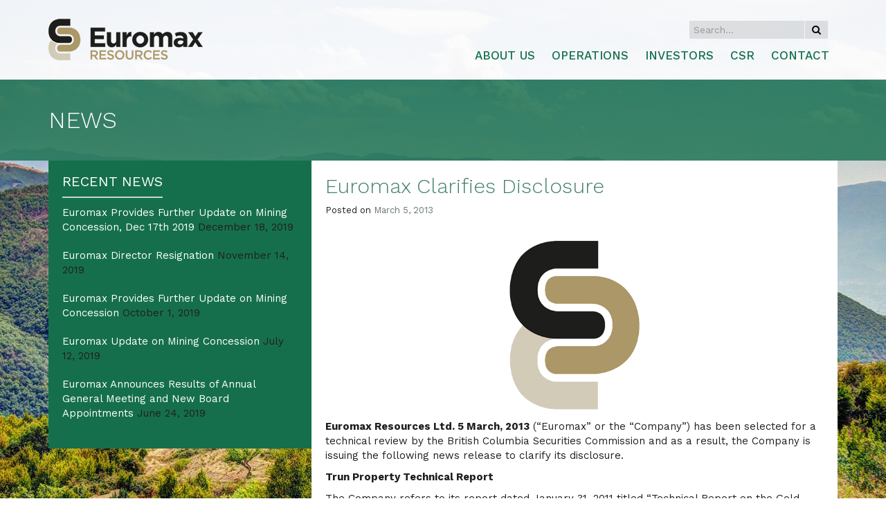

--- FILE ---
content_type: text/html; charset=UTF-8
request_url: https://www.euromaxresources.com/euromax-clarifies-disclosure/
body_size: 13279
content:
<!DOCTYPE html>
<html lang="en-US">

<head><meta http-equiv="Content-Type" content="text/html; charset=utf-8">

    <meta name="viewport" content="width=device-width, initial-scale=1">
    <title>
        Euromax Clarifies Disclosure | Euromax Resources    </title>
    <link rel="profile" href="//gmpg.org/xfn/11">
    <link rel="pingback" href="https://www.euromaxresources.com/xmlrpc.php">


    <!-- Favicon -->
        <link rel="shortcut icon" type="image/png" href="https://www.euromaxresources.com/wp-content/themes/euromax/favicon.png">
    
    <!-- Feed -->
    <link rel="alternate" type="application/rss+xml" title="Euromax Resources Feed" href="https://www.euromaxresources.com/feed/">

    <!--  iPhone Web App Home Screen Icon -->
    <link rel="apple-touch-icon" sizes="72x72" href="https://www.euromaxresources.com/images/devices/device-icon-ipad.png" />
    <link rel="apple-touch-icon" sizes="114x114" href="https://www.euromaxresources.com/images/devices/device-icon-retina.png" />
    <link rel="apple-touch-icon" href="https://www.euromaxresources.com/images/devices/device-icon.png" />

    <!-- Enable Startup Image for iOS Home Screen Web App -->
    <meta name="apple-mobile-web-app-capable" content="yes" />
    <!-- Startup Image iPad Landscape (748x1024) -->
    <link rel="apple-touch-startup-image" href="https://www.euromaxresources.com/images/devices/device-load-ipad-landscape.png" media="screen and (min-device-width: 481px) and (max-device-width: 1024px) and (orientation:landscape)" />
    <!-- Startup Image iPad Portrait (768x1004) -->
    <link rel="apple-touch-startup-image" href="https://www.euromaxresources.com/images/devices/device-load-ipad-portrait.png" media="screen and (min-device-width: 481px) and (max-device-width: 1024px) and (orientation:portrait)" />
    <!-- Startup Image iPhone (320x460) -->
    <link rel="apple-touch-startup-image" href="https://www.euromaxresources.com/images/devices/device-load.png" media="screen and (max-device-width: 320px)" />
	
	                	<!-- Begin MailChimp Signup Form -->
<link href="//cdn-images.mailchimp.com/embedcode/horizontal-slim-10_7.css" rel="stylesheet" type="text/css">
<style type="text/css">
	#mc_embed_signup{background:#fff; clear:left; font:14px Helvetica,Arial,sans-serif; width:100%;}
	/* Add your own MailChimp form style overrides in your site stylesheet or in this style block.
	   We recommend moving this block and the preceding CSS link to the HEAD of your HTML file. */
</style>


    <meta name='robots' content='max-image-preview:large' />
<link rel='dns-prefetch' href='//platform-api.sharethis.com' />
<link rel="alternate" type="application/rss+xml" title="Euromax Resources &raquo; Feed" href="https://www.euromaxresources.com/feed/" />
<link rel="alternate" type="application/rss+xml" title="Euromax Resources &raquo; Comments Feed" href="https://www.euromaxresources.com/comments/feed/" />
<link rel="alternate" title="oEmbed (JSON)" type="application/json+oembed" href="https://www.euromaxresources.com/wp-json/oembed/1.0/embed?url=https%3A%2F%2Fwww.euromaxresources.com%2Feuromax-clarifies-disclosure%2F" />
<link rel="alternate" title="oEmbed (XML)" type="text/xml+oembed" href="https://www.euromaxresources.com/wp-json/oembed/1.0/embed?url=https%3A%2F%2Fwww.euromaxresources.com%2Feuromax-clarifies-disclosure%2F&#038;format=xml" />
		
	<style id='wp-img-auto-sizes-contain-inline-css' type='text/css'>
img:is([sizes=auto i],[sizes^="auto," i]){contain-intrinsic-size:3000px 1500px}
/*# sourceURL=wp-img-auto-sizes-contain-inline-css */
</style>
<style id='wp-emoji-styles-inline-css' type='text/css'>

	img.wp-smiley, img.emoji {
		display: inline !important;
		border: none !important;
		box-shadow: none !important;
		height: 1em !important;
		width: 1em !important;
		margin: 0 0.07em !important;
		vertical-align: -0.1em !important;
		background: none !important;
		padding: 0 !important;
	}
/*# sourceURL=wp-emoji-styles-inline-css */
</style>
<style id='wp-block-library-inline-css' type='text/css'>
:root{--wp-block-synced-color:#7a00df;--wp-block-synced-color--rgb:122,0,223;--wp-bound-block-color:var(--wp-block-synced-color);--wp-editor-canvas-background:#ddd;--wp-admin-theme-color:#007cba;--wp-admin-theme-color--rgb:0,124,186;--wp-admin-theme-color-darker-10:#006ba1;--wp-admin-theme-color-darker-10--rgb:0,107,160.5;--wp-admin-theme-color-darker-20:#005a87;--wp-admin-theme-color-darker-20--rgb:0,90,135;--wp-admin-border-width-focus:2px}@media (min-resolution:192dpi){:root{--wp-admin-border-width-focus:1.5px}}.wp-element-button{cursor:pointer}:root .has-very-light-gray-background-color{background-color:#eee}:root .has-very-dark-gray-background-color{background-color:#313131}:root .has-very-light-gray-color{color:#eee}:root .has-very-dark-gray-color{color:#313131}:root .has-vivid-green-cyan-to-vivid-cyan-blue-gradient-background{background:linear-gradient(135deg,#00d084,#0693e3)}:root .has-purple-crush-gradient-background{background:linear-gradient(135deg,#34e2e4,#4721fb 50%,#ab1dfe)}:root .has-hazy-dawn-gradient-background{background:linear-gradient(135deg,#faaca8,#dad0ec)}:root .has-subdued-olive-gradient-background{background:linear-gradient(135deg,#fafae1,#67a671)}:root .has-atomic-cream-gradient-background{background:linear-gradient(135deg,#fdd79a,#004a59)}:root .has-nightshade-gradient-background{background:linear-gradient(135deg,#330968,#31cdcf)}:root .has-midnight-gradient-background{background:linear-gradient(135deg,#020381,#2874fc)}:root{--wp--preset--font-size--normal:16px;--wp--preset--font-size--huge:42px}.has-regular-font-size{font-size:1em}.has-larger-font-size{font-size:2.625em}.has-normal-font-size{font-size:var(--wp--preset--font-size--normal)}.has-huge-font-size{font-size:var(--wp--preset--font-size--huge)}.has-text-align-center{text-align:center}.has-text-align-left{text-align:left}.has-text-align-right{text-align:right}.has-fit-text{white-space:nowrap!important}#end-resizable-editor-section{display:none}.aligncenter{clear:both}.items-justified-left{justify-content:flex-start}.items-justified-center{justify-content:center}.items-justified-right{justify-content:flex-end}.items-justified-space-between{justify-content:space-between}.screen-reader-text{border:0;clip-path:inset(50%);height:1px;margin:-1px;overflow:hidden;padding:0;position:absolute;width:1px;word-wrap:normal!important}.screen-reader-text:focus{background-color:#ddd;clip-path:none;color:#444;display:block;font-size:1em;height:auto;left:5px;line-height:normal;padding:15px 23px 14px;text-decoration:none;top:5px;width:auto;z-index:100000}html :where(.has-border-color){border-style:solid}html :where([style*=border-top-color]){border-top-style:solid}html :where([style*=border-right-color]){border-right-style:solid}html :where([style*=border-bottom-color]){border-bottom-style:solid}html :where([style*=border-left-color]){border-left-style:solid}html :where([style*=border-width]){border-style:solid}html :where([style*=border-top-width]){border-top-style:solid}html :where([style*=border-right-width]){border-right-style:solid}html :where([style*=border-bottom-width]){border-bottom-style:solid}html :where([style*=border-left-width]){border-left-style:solid}html :where(img[class*=wp-image-]){height:auto;max-width:100%}:where(figure){margin:0 0 1em}html :where(.is-position-sticky){--wp-admin--admin-bar--position-offset:var(--wp-admin--admin-bar--height,0px)}@media screen and (max-width:600px){html :where(.is-position-sticky){--wp-admin--admin-bar--position-offset:0px}}

/*# sourceURL=wp-block-library-inline-css */
</style><style id='global-styles-inline-css' type='text/css'>
:root{--wp--preset--aspect-ratio--square: 1;--wp--preset--aspect-ratio--4-3: 4/3;--wp--preset--aspect-ratio--3-4: 3/4;--wp--preset--aspect-ratio--3-2: 3/2;--wp--preset--aspect-ratio--2-3: 2/3;--wp--preset--aspect-ratio--16-9: 16/9;--wp--preset--aspect-ratio--9-16: 9/16;--wp--preset--color--black: #000000;--wp--preset--color--cyan-bluish-gray: #abb8c3;--wp--preset--color--white: #ffffff;--wp--preset--color--pale-pink: #f78da7;--wp--preset--color--vivid-red: #cf2e2e;--wp--preset--color--luminous-vivid-orange: #ff6900;--wp--preset--color--luminous-vivid-amber: #fcb900;--wp--preset--color--light-green-cyan: #7bdcb5;--wp--preset--color--vivid-green-cyan: #00d084;--wp--preset--color--pale-cyan-blue: #8ed1fc;--wp--preset--color--vivid-cyan-blue: #0693e3;--wp--preset--color--vivid-purple: #9b51e0;--wp--preset--gradient--vivid-cyan-blue-to-vivid-purple: linear-gradient(135deg,rgb(6,147,227) 0%,rgb(155,81,224) 100%);--wp--preset--gradient--light-green-cyan-to-vivid-green-cyan: linear-gradient(135deg,rgb(122,220,180) 0%,rgb(0,208,130) 100%);--wp--preset--gradient--luminous-vivid-amber-to-luminous-vivid-orange: linear-gradient(135deg,rgb(252,185,0) 0%,rgb(255,105,0) 100%);--wp--preset--gradient--luminous-vivid-orange-to-vivid-red: linear-gradient(135deg,rgb(255,105,0) 0%,rgb(207,46,46) 100%);--wp--preset--gradient--very-light-gray-to-cyan-bluish-gray: linear-gradient(135deg,rgb(238,238,238) 0%,rgb(169,184,195) 100%);--wp--preset--gradient--cool-to-warm-spectrum: linear-gradient(135deg,rgb(74,234,220) 0%,rgb(151,120,209) 20%,rgb(207,42,186) 40%,rgb(238,44,130) 60%,rgb(251,105,98) 80%,rgb(254,248,76) 100%);--wp--preset--gradient--blush-light-purple: linear-gradient(135deg,rgb(255,206,236) 0%,rgb(152,150,240) 100%);--wp--preset--gradient--blush-bordeaux: linear-gradient(135deg,rgb(254,205,165) 0%,rgb(254,45,45) 50%,rgb(107,0,62) 100%);--wp--preset--gradient--luminous-dusk: linear-gradient(135deg,rgb(255,203,112) 0%,rgb(199,81,192) 50%,rgb(65,88,208) 100%);--wp--preset--gradient--pale-ocean: linear-gradient(135deg,rgb(255,245,203) 0%,rgb(182,227,212) 50%,rgb(51,167,181) 100%);--wp--preset--gradient--electric-grass: linear-gradient(135deg,rgb(202,248,128) 0%,rgb(113,206,126) 100%);--wp--preset--gradient--midnight: linear-gradient(135deg,rgb(2,3,129) 0%,rgb(40,116,252) 100%);--wp--preset--font-size--small: 13px;--wp--preset--font-size--medium: 20px;--wp--preset--font-size--large: 36px;--wp--preset--font-size--x-large: 42px;--wp--preset--spacing--20: 0.44rem;--wp--preset--spacing--30: 0.67rem;--wp--preset--spacing--40: 1rem;--wp--preset--spacing--50: 1.5rem;--wp--preset--spacing--60: 2.25rem;--wp--preset--spacing--70: 3.38rem;--wp--preset--spacing--80: 5.06rem;--wp--preset--shadow--natural: 6px 6px 9px rgba(0, 0, 0, 0.2);--wp--preset--shadow--deep: 12px 12px 50px rgba(0, 0, 0, 0.4);--wp--preset--shadow--sharp: 6px 6px 0px rgba(0, 0, 0, 0.2);--wp--preset--shadow--outlined: 6px 6px 0px -3px rgb(255, 255, 255), 6px 6px rgb(0, 0, 0);--wp--preset--shadow--crisp: 6px 6px 0px rgb(0, 0, 0);}:where(.is-layout-flex){gap: 0.5em;}:where(.is-layout-grid){gap: 0.5em;}body .is-layout-flex{display: flex;}.is-layout-flex{flex-wrap: wrap;align-items: center;}.is-layout-flex > :is(*, div){margin: 0;}body .is-layout-grid{display: grid;}.is-layout-grid > :is(*, div){margin: 0;}:where(.wp-block-columns.is-layout-flex){gap: 2em;}:where(.wp-block-columns.is-layout-grid){gap: 2em;}:where(.wp-block-post-template.is-layout-flex){gap: 1.25em;}:where(.wp-block-post-template.is-layout-grid){gap: 1.25em;}.has-black-color{color: var(--wp--preset--color--black) !important;}.has-cyan-bluish-gray-color{color: var(--wp--preset--color--cyan-bluish-gray) !important;}.has-white-color{color: var(--wp--preset--color--white) !important;}.has-pale-pink-color{color: var(--wp--preset--color--pale-pink) !important;}.has-vivid-red-color{color: var(--wp--preset--color--vivid-red) !important;}.has-luminous-vivid-orange-color{color: var(--wp--preset--color--luminous-vivid-orange) !important;}.has-luminous-vivid-amber-color{color: var(--wp--preset--color--luminous-vivid-amber) !important;}.has-light-green-cyan-color{color: var(--wp--preset--color--light-green-cyan) !important;}.has-vivid-green-cyan-color{color: var(--wp--preset--color--vivid-green-cyan) !important;}.has-pale-cyan-blue-color{color: var(--wp--preset--color--pale-cyan-blue) !important;}.has-vivid-cyan-blue-color{color: var(--wp--preset--color--vivid-cyan-blue) !important;}.has-vivid-purple-color{color: var(--wp--preset--color--vivid-purple) !important;}.has-black-background-color{background-color: var(--wp--preset--color--black) !important;}.has-cyan-bluish-gray-background-color{background-color: var(--wp--preset--color--cyan-bluish-gray) !important;}.has-white-background-color{background-color: var(--wp--preset--color--white) !important;}.has-pale-pink-background-color{background-color: var(--wp--preset--color--pale-pink) !important;}.has-vivid-red-background-color{background-color: var(--wp--preset--color--vivid-red) !important;}.has-luminous-vivid-orange-background-color{background-color: var(--wp--preset--color--luminous-vivid-orange) !important;}.has-luminous-vivid-amber-background-color{background-color: var(--wp--preset--color--luminous-vivid-amber) !important;}.has-light-green-cyan-background-color{background-color: var(--wp--preset--color--light-green-cyan) !important;}.has-vivid-green-cyan-background-color{background-color: var(--wp--preset--color--vivid-green-cyan) !important;}.has-pale-cyan-blue-background-color{background-color: var(--wp--preset--color--pale-cyan-blue) !important;}.has-vivid-cyan-blue-background-color{background-color: var(--wp--preset--color--vivid-cyan-blue) !important;}.has-vivid-purple-background-color{background-color: var(--wp--preset--color--vivid-purple) !important;}.has-black-border-color{border-color: var(--wp--preset--color--black) !important;}.has-cyan-bluish-gray-border-color{border-color: var(--wp--preset--color--cyan-bluish-gray) !important;}.has-white-border-color{border-color: var(--wp--preset--color--white) !important;}.has-pale-pink-border-color{border-color: var(--wp--preset--color--pale-pink) !important;}.has-vivid-red-border-color{border-color: var(--wp--preset--color--vivid-red) !important;}.has-luminous-vivid-orange-border-color{border-color: var(--wp--preset--color--luminous-vivid-orange) !important;}.has-luminous-vivid-amber-border-color{border-color: var(--wp--preset--color--luminous-vivid-amber) !important;}.has-light-green-cyan-border-color{border-color: var(--wp--preset--color--light-green-cyan) !important;}.has-vivid-green-cyan-border-color{border-color: var(--wp--preset--color--vivid-green-cyan) !important;}.has-pale-cyan-blue-border-color{border-color: var(--wp--preset--color--pale-cyan-blue) !important;}.has-vivid-cyan-blue-border-color{border-color: var(--wp--preset--color--vivid-cyan-blue) !important;}.has-vivid-purple-border-color{border-color: var(--wp--preset--color--vivid-purple) !important;}.has-vivid-cyan-blue-to-vivid-purple-gradient-background{background: var(--wp--preset--gradient--vivid-cyan-blue-to-vivid-purple) !important;}.has-light-green-cyan-to-vivid-green-cyan-gradient-background{background: var(--wp--preset--gradient--light-green-cyan-to-vivid-green-cyan) !important;}.has-luminous-vivid-amber-to-luminous-vivid-orange-gradient-background{background: var(--wp--preset--gradient--luminous-vivid-amber-to-luminous-vivid-orange) !important;}.has-luminous-vivid-orange-to-vivid-red-gradient-background{background: var(--wp--preset--gradient--luminous-vivid-orange-to-vivid-red) !important;}.has-very-light-gray-to-cyan-bluish-gray-gradient-background{background: var(--wp--preset--gradient--very-light-gray-to-cyan-bluish-gray) !important;}.has-cool-to-warm-spectrum-gradient-background{background: var(--wp--preset--gradient--cool-to-warm-spectrum) !important;}.has-blush-light-purple-gradient-background{background: var(--wp--preset--gradient--blush-light-purple) !important;}.has-blush-bordeaux-gradient-background{background: var(--wp--preset--gradient--blush-bordeaux) !important;}.has-luminous-dusk-gradient-background{background: var(--wp--preset--gradient--luminous-dusk) !important;}.has-pale-ocean-gradient-background{background: var(--wp--preset--gradient--pale-ocean) !important;}.has-electric-grass-gradient-background{background: var(--wp--preset--gradient--electric-grass) !important;}.has-midnight-gradient-background{background: var(--wp--preset--gradient--midnight) !important;}.has-small-font-size{font-size: var(--wp--preset--font-size--small) !important;}.has-medium-font-size{font-size: var(--wp--preset--font-size--medium) !important;}.has-large-font-size{font-size: var(--wp--preset--font-size--large) !important;}.has-x-large-font-size{font-size: var(--wp--preset--font-size--x-large) !important;}
/*# sourceURL=global-styles-inline-css */
</style>

<style id='classic-theme-styles-inline-css' type='text/css'>
/*! This file is auto-generated */
.wp-block-button__link{color:#fff;background-color:#32373c;border-radius:9999px;box-shadow:none;text-decoration:none;padding:calc(.667em + 2px) calc(1.333em + 2px);font-size:1.125em}.wp-block-file__button{background:#32373c;color:#fff;text-decoration:none}
/*# sourceURL=/wp-includes/css/classic-themes.min.css */
</style>
<link rel='stylesheet' id='contact-form-7-css' href='https://www.euromaxresources.com/wp-content/plugins/contact-form-7/includes/css/styles.css?ver=6.1.4' type='text/css' media='all' />
<link rel='stylesheet' id='email-subscribers-css' href='https://www.euromaxresources.com/wp-content/plugins/email-subscribers/lite/public/css/email-subscribers-public.css?ver=5.9.13' type='text/css' media='all' />
<link rel='stylesheet' id='normalize-css-css' href='https://www.euromaxresources.com/wp-content/themes/euromax/css/normalize.css?ver=3.0.2' type='text/css' media='all' />
<link rel='stylesheet' id='gliesewp-css-css' href='https://www.euromaxresources.com/wp-content/themes/euromax/css/bootstrap.css?ver=1.1' type='text/css' media='all' />
<link rel='stylesheet' id='main-css-css' href='https://www.euromaxresources.com/wp-content/themes/euromax/style.css?ver=1.0' type='text/css' media='all' />
<link rel='stylesheet' id='owl-carousel-css-css' href='https://www.euromaxresources.com/wp-content/themes/euromax/css/owl.carousel.css?ver=6.9' type='text/css' media='all' />
<link rel='stylesheet' id='owl-carousel-css-theme-css' href='https://www.euromaxresources.com/wp-content/themes/euromax/css/owl.theme.css?ver=6.9' type='text/css' media='all' />
<link rel='stylesheet' id='font-awesome-css' href='https://www.euromaxresources.com/wp-content/themes/euromax/css/font-awesome.css?ver=4.3.0' type='text/css' media='all' />
<link rel='stylesheet' id='wp-paginate-css' href='https://www.euromaxresources.com/wp-content/plugins/wp-paginate/css/wp-paginate.css?ver=2.2.4' type='text/css' media='screen' />
<script type="text/javascript" src="https://www.euromaxresources.com/wp-includes/js/jquery/jquery.min.js?ver=3.7.1" id="jquery-core-js"></script>
<script type="text/javascript" src="https://www.euromaxresources.com/wp-includes/js/jquery/jquery-migrate.min.js?ver=3.4.1" id="jquery-migrate-js"></script>
<script type="text/javascript" src="//platform-api.sharethis.com/js/sharethis.js#source=googleanalytics-wordpress#product=ga&amp;property=5ee894cb34bfa70012cfd709" id="googleanalytics-platform-sharethis-js"></script>
<link rel="https://api.w.org/" href="https://www.euromaxresources.com/wp-json/" /><link rel="alternate" title="JSON" type="application/json" href="https://www.euromaxresources.com/wp-json/wp/v2/posts/5275" /><link rel="EditURI" type="application/rsd+xml" title="RSD" href="https://www.euromaxresources.com/xmlrpc.php?rsd" />
<meta name="generator" content="WordPress 6.9" />
<link rel="canonical" href="https://www.euromaxresources.com/euromax-clarifies-disclosure/" />
<link rel='shortlink' href='https://www.euromaxresources.com/?p=5275' />
<script async src="https://www.googletagmanager.com/gtag/js?id=UA-169030239-2" type="text/javascript"></script><script type="text/javascript">window.dataLayer = window.dataLayer || [];function gtag(){dataLayer.push(arguments);}gtag('js', new Date());<!-- Global site tag (gtag.js) - Google Analytics -->


  window.dataLayer = window.dataLayer || [];
  function gtag(){dataLayer.push(arguments);}
  gtag('js', new Date());

  gtag('config', 'UA-169030239-2');

</script><script>
(function() {
	(function (i, s, o, g, r, a, m) {
		i['GoogleAnalyticsObject'] = r;
		i[r] = i[r] || function () {
				(i[r].q = i[r].q || []).push(arguments)
			}, i[r].l = 1 * new Date();
		a = s.createElement(o),
			m = s.getElementsByTagName(o)[0];
		a.async = 1;
		a.src = g;
		m.parentNode.insertBefore(a, m)
	})(window, document, 'script', 'https://google-analytics.com/analytics.js', 'ga');

	ga('create', 'UA-169030239-1', 'auto');
			ga('send', 'pageview');
	})();
</script>
		<style type="text/css" id="wp-custom-css">
			.main-slider-wrap .widget .price {
    display: none!important;
}
.es-field-wrap {
    margin-bottom: 0.6em;
    display: contents;
    margin: 0 auto;
}
.main-slider-wrap .widget .subscribe {
    padding: 18px 19px 9px 58px;
}
.es_subscription_form {
	    margin-left: 21px;

}
.page-template-page-templatesinvestors-php .see-all {
	display:none;
}

section.home-news {
    display: none;
}

#navbar-collapse-grid > ul > li:nth-child(1){
display:none}		</style>
						<style type="text/css" id="c4wp-checkout-css">
					.woocommerce-checkout .c4wp_captcha_field {
						margin-bottom: 10px;
						margin-top: 15px;
						position: relative;
						display: inline-block;
					}
				</style>
							<style type="text/css" id="c4wp-v3-lp-form-css">
				.login #login, .login #lostpasswordform {
					min-width: 350px !important;
				}
				.wpforms-field-c4wp iframe {
					width: 100% !important;
				}
			</style>
			
    <!-- Custom CSS from Theme Options -->
    <style type="text/css">
        
    </style>
    <link href="//addtocalendar.com/atc/1.5/atc-style-menu-wb.css" rel="stylesheet" type="text/css">


    

</head>

<body class="wp-singular post-template-default single single-post postid-5275 single-format-standard wp-theme-euromax group-blog">
    <div id="page" class="hfeed site">
                <header id="masthead" class="site-header" role="banner">




            <!-- Grid demo navbar -->
            <nav class="navbar navbar-default yamm navbar-fixed-top">
                <div class="container">
                    <div class="row">
                        <div class="col-xs-12" style="position:relative;">

                            <div class="search-link hidden-xs">
                                <form role="search" method="get" class="search-form form-inline" action="https://www.euromaxresources.com/">
                                    <div class="row no-pad">
                                        <div class="col-xs-10">
                                            <input type="search" class="search-field form-control" style="width:100%" placeholder="Search&hellip;" value="" name="s" title="Search for:">
                                        </div>
                                        <div class="col-xs-2">
                                            <input type="submit" class="search-submit btn btn-primary btn-block" value="&#xf002;">
                                        </div>
                                    </div>
                                </form>
                            </div>


                            <div class="navbar-header">
                                <a href="https://www.euromaxresources.com/search/" class="show-search visible-xs"><i class="fa fa-search" aria-hidden="true"></i></a>

                                <a href="https://www.euromaxresources.com/" title="Euromax Resources" rel="home" class="navbar-brand">
                                                                        <img src="https://www.euromaxresources.com/wp-content/themes/euromax/images/logo@2x.png" class="main-logo" />
                                                                    </a>

                                <button type="button" data-toggle="collapse" data-target="#navbar-collapse-grid" class="navbar-toggle"><span class="icon-bar"></span><span class="icon-bar"></span><span class="icon-bar"></span></button>
                            </div>

                            <div id="navbar-collapse-grid" class="navbar-collapse collapse">

                                <ul class="nav navbar-nav navbar-right">
                                    <li><a href="//euromaxresources.mk/" target="_blank" class="euromaxmk-link hidden-xs hidden-sm"> <i class="fa fa-link" aria-hidden="true"></i>EuromaxResources.mk</a></li>
                                    <!-- ABOUT start -->
                                    <li class="dropdown yamm-fw"><a href="#" data-toggle="dropdown" class="dropdown-toggle" aria-expanded="false">About Us <b class="caret"></b></a>
                                        <ul class="dropdown-menu">
                                            <li>
                                                <div class="yamm-content">
                                                    <div class="row">
                                                        <div class="col-xs-12">
                                                           <!-- <div class="h4 color-black">In this section</div>-->
                                                            <ul class="list-styled">
                                                                <li><a href="https://www.euromaxresources.com/about-us/who-we-are/">Who We Are</a></li>
                                                              
                                                                <li><a href="https://www.euromaxresources.com/about-us/board-and-senior-management/">Board And Senior Management</a></li>
																
																<!--<div class="h4 color-black">Corporate</div>
                                                            <ul class="list-styled">-->
                                                                <li><a href="https://www.euromaxresources.com/corporate-governance/">Corporate Governance</a></li>
                                                            
                                                                <li><a href="https://www.euromaxresources.com/our-group-structure/">Our Group Structure</a></li>
                                                            <!--</ul>-->
															
                                                            </ul>
                                                        </div>
                                                        <!-- end col-xs-12 col-sm-4 -->



                                                    </div>
                                                </div>
                                            </li>
                                        </ul>
                                    </li>
                                    <!-- ABOUT end -->

                                    <!-- OPERATIONS start -->
                                    <li class="dropdown yamm-fw"><a href="https://www.euromaxresources.com/operations/" data-toggle="dropdown" class="dropdown-toggle" aria-expanded="false">Operations <b class="caret"></b></a>
                                        <ul class="dropdown-menu" id="operations-item">
                                            <li>
                                                <div class="yamm-content">
                                                    <div class="row">
                                                        <div class="col-xs-12 col-sm-4">
                                                            <div class="h4 color-black">Ilovica-Shtuka Project</div>
                                                            <ul class="list-styled">
                                                                
                                                                <li class="operations-meni-item">

                                                                    <img src="//euromaxresources.com/wp-content/uploads/2016/12/73.jpg" class="img-responsive" style="height: 113px; border-radius:10px; margin-bottom:3px;" /></li>
                                                                <li><a href="https://www.euromaxresources.com/operations/ilovica-shtuka-macedonia/"><button type="button">Copper-gold project in Macedonia</button></a></li>
                                                            </ul>
                                                        </div>
                                                        <!-- end col-xs-12 col-sm-4 -->
                                                        <div class="col-xs-12 col-sm-4">
                                                            <div class="h4 color-black">Operation Overview</div>
                                                            <ul class="list-styled">

                                                                <li class="operations-meni-item">

                                                                    <img src="//euromaxresources.com/wp-content/uploads/2016/09/map-site-1-e1475137313598.jpg" class="img-responsive" style="height: 117px; border-radius:10px;" /></li>
                                                                <li><a href="https://www.euromaxresources.com/operations/"><button type="button">Project location</button></a></li>
                                                            </ul>
                                                        </div>

                                                        <!-- end col-xs-12 col-sm-4 -->
                                                        <div class="col-xs-12 col-sm-4">
                                                            <div class="h4 color-black">Project 3D FlyThrough</div>
                                                            <ul class="list-styled">
                                                                <li class="operations-meni-item">

                                                                    <img src="//euromaxresources.com/wp-content/uploads/2016/11/project-flythrough.jpg" class="img-responsive" style="height: 117px; border-radius:10px;" /><a href="//euromaxresources.com/EuromaxResources-ProjectVideo-September2016.mp4" target="_blank"> <button type="button">Watch the video</button></a></li>
                                                            </ul>
                                                        </div>
                                                        <!-- end col-xs-12 col-sm-4 -->

                                                    </div>
                                                </div>
                                            </li>
                                        </ul>
                                    </li>
                                    <!-- OPERATIONS end -->

                                    <!-- INVESTORS start -->
                                    <li class="dropdown yamm-fw"><a href="#" data-toggle="dropdown" class="dropdown-toggle" aria-expanded="false">Investors <b class="caret"></b></a>
                                        <ul class="dropdown-menu">
                                            <li>
                                                <div class="yamm-content">
                                                    <div class="row">
                                                        <div class="col-xs-12">
                                                         
                                                            <ul class="list-styled">
                                                                
                                                               <!-- <li><a href="#">Investor Relations</a></li>-->
                                                                <li><a href="https://www.euromaxresources.com/financial-results/">Financial Results</a></li>
                                                                <li><a href="https://www.euromaxresources.com/press-releases/">Press Releases</a></li>
																<li><a href="https://www.euromaxresources.com/estma-report/">ESTMA Reports</a></li>
																<li><a href="https://www.euromaxresources.com/shareholder-information/agm-materials/">AGM Materials</a></li>
                                                          
                                                                <li><a href="https://web.tmxmoney.com/quote.php?qm_symbol=EOX?">Share Price Information</a>

                                                                </li>
															
                                                                <li><a href="https://www.euromaxresources.com/shareholder-information/shareholders-share-capital/">Shareholder Information</a></li>
                                                                

                                                                
															
                                     
																
                                                                

                                                            
                                                            </ul>

                                                        </div>
                                                        <!-- end col-xs-12 col-sm-4 -->


                                                    </div>
                                                </div>
                                            </li>
                                        </ul>
                                    </li>
                                    <!-- INVESTORS end -->



                                    <!-- SUSTAINABILITY start -->
                                    <li class="dropdown yamm-fw"><a href="#" data-toggle="dropdown" class="dropdown-toggle" aria-expanded="false">CSR <b class="caret"></b></a>
                                        <ul class="dropdown-menu">
                                            <li>
                                                <div class="yamm-content">
                                                    <div class="row">
                                                        <div class="col-xs-12">
                                                          
                                                        </div>
                                                        <div class="col-xs-12">

                                                            <ul class="list-styled">
                                                                <li><a href="https://www.euromaxresources.com/sustainability/">Environmental and Social Responsibility</a></li>
																<li><a href="https://www.euromaxresources.com/sustainability/environmental-impact-assessment/">Environmental Impact Assessment</a></li>
                     
																  <li><a href="https://www.euromaxresources.com/sustainability/stakeholder-engagement/">Stakeholder Engagement</a></li>
                                                                
                                                                
                                                                <li><a href="https://www.euromaxresources.com/sustainability/community-development-projects/">Community Development Projects</a></li> 
																<li><a href="https://www.euromaxresources.com/newsletters/">Newsletters</a></li> 
																<li><a href="https://www.euromaxresources.com/frequently-asked-questions/">FAQ</a></li>

                                                            </ul>
                                                        </div>
                                                  



                                                    </div>
                                                </div>
                                            </li>
                                        </ul>
                                    </li>
                                    <!-- SUSTAINABILITY end -->

                                    <li><a href="https://www.euromaxresources.com/contact/">Contact</a></li>
                                    <li class="visible-xs hidden-sm hidden-md hidden-lg"><a href="//euromaxresources.mk/" target="_blank"><i class="fa fa-link" aria-hidden="true"></i>EuromaxResources.mk</a></li>
                                </ul>
                            </div>



                        </div>
                        <!-- .col-md-12 -->
                    </div>
                    <!-- row -->
                </div>
                <!-- container -->

            </nav>


        </header>
        <!-- #masthead -->

        <div id="content" class="site-content">
	<div class="inner-hero">
    	<div class="container">
        	<div class="row">
            	<div class="col-xs-12">
                	<h1 class="entry-title">
					News                     </h1>
                </div>
            </div>
        </div>
    </div>
	<div class="container">
		<div class="row no-pad">
			<div class="col-md-8 col-md-push-4">
				<div id="primary" class="content-area">
					<main id="main" class="site-main" role="main">
			
								
						<article id="post-5275" class="post-5275 post type-post status-publish format-standard has-post-thumbnail hentry category-news">
	<header class="entry-header">
		<h1 class="h2 entry-title weight300">Euromax Clarifies Disclosure</h2>
		<div class="entry-meta">
			<span class="posted-on">Posted on <a href="https://www.euromaxresources.com/euromax-clarifies-disclosure/" title="8:54 am" rel="bookmark"><time class="entry-date published" datetime="2013-03-05T08:54:27+00:00">March 5, 2013</time></a></span>		</div><!-- .entry-meta -->
	</header><!-- .entry-header -->

	<div class="entry-content">
				<figure class="entry-thumbnail">
			            <img src="https://www.euromaxresources.com/wp-content/uploads/bfi_thumb/11025122_953863964646687_8085578093453678813_n-32cppm7rk09dqjy7wsg9hc-3a3iamysgkebmkeh02m77k.png" class="img-responsive" />
		</figure>
		    
		<p class="basicparagraph"><strong>Euromax Resources Ltd. 5 March, 2013</strong> (&#8220;Euromax&#8221; or the &#8220;Company&#8221;) has been selected for a technical review by the British Columbia Securities Commission and as a result, the Company is issuing the following news release to clarify its disclosure.</p>
<p class="basicparagraph"><strong>Trun Property Technical Report</strong></p>
<p class="basicparagraph">The Company refers to its report dated January 31, 2011 titled &#8220;Technical Report on the Gold Resources at Trun Property, Trun and Breznick Municipalities, Pernik District, Bulgaria&#8221; prepared by Broad Oak Associates (the &#8220;Broad Oak Report&#8221;).  Following its review, the British Columbia Securities Commission identified concerns regarding the Broad Oak Report including with respect to the disclosure of assumptions, parameters in the Broad Oak Report and the estimation practices used.  Accordingly, the Company advises that the resource estimate provided in the Broad Oak Report is not supported by a technical report that is compliant with National Instrument 43-101 Standards of Disclosure for Mineral Projects (&#8220;NI 43-101&#8221;), contrary to NI 43-101, and the Company&#8217;s previous disclosure of that resource estimate should not be relied upon.</p>
<p class="basicparagraph">A new mineral resource estimate and supporting NI 43-101 compliant technical report for the Trun Property is being prepared by Tetra Tech WEI Inc.  The new report was commissioned in December 2012 and is expected to be completed in April.  The new resource estimate is expected to include the mineralized zone described in the Broad Oak Report as well as additional areas of mineralization within the Trun Property that were the target of recent drilling.</p>
<p class="basicparagraph"><strong>Ilovitza Preliminary Economic Assessment</strong></p>
<p class="basicparagraph">Following this review, the Company is preparing and will file an amended Preliminary Economic Assessment for the Ilovtiza Gold Project in Macedonia, for which the results are the same, but which is expected to provide additional explanation of adjustment procedures used to derive the alternate through-put scenarios from the Preliminary Economic Assessment dated December 5, 2012 on the Ilovitza Gold Project, Macedonia (the &#8220;Original Ilovitza PEA&#8221;), so as to be compliant with NI 43-101.  The Company will issue a news release concurrently with the filing of the amended Preliminary Economic Assessment.</p>
<p class="basicparagraph">In addition, the Company provides further clarification regarding its disclosure in the Company&#8217;s Corporate Fact Sheet dated January 2013 and Investor Presentation dated February 2013, which was not NI 43-101 complaint, as such disclosure either omitted or did not always include:</p>
<ul>
<li>the discount rate used for the net present value of a preliminary economic assessment; the fact that results of Original Ilovitza PEA are only on a &#8220;pre-tax&#8221; basis; and other relevant parameters of a preliminary economic assessment such as internal rate of return and payback period;</li>
<li>the basis the for the preliminary economic assessment and the qualifications and assumptions made by the qualified person; and</li>
<li>the requisite proximate cautionary language specifically:
&#8211; that the preliminary economic assessment is preliminary in nature, that it includes inferred mineral resources that are considered too speculative geologically to have the economic considerations applied to them that would enable them to be categorized as mineral reserves, and there is no certainty that the preliminary economic assessment will be realized; and
&#8211; that mineral resources that are not mineral reserves do not have demonstrated economic viability.</li>
</ul>
<p class="basicparagraph">The Company has revised its Corporate Fact Sheet and Investor Presentation to correct the above-noted deficiencies.</p>
<p class="basicparagraph">Investors are cautioned not to rely on the non-compliant information contained in the Original Ilovitza PEA and Company&#8217;s Corporate Fact Sheet dated January 2013 and Investor Presentation dated February 2013.</p>
<p class="basicparagraph">Patrick Forward, Company Chief Operating Officer and a Qualified Person as defined by NI 43-101, reviewed and approved the technical information contained in this press release.</p>
<p class="pdflink">
<a href="/wp-content/uploads/2016/10/050313.pdf" target="_blank">Click here for a PDF(185KB)</a>
</p>
<p><strong>About Euromax Resources Ltd.</strong></p>
<p>Euromax is a Canadian exploration and development company with three gold and base metal assets in Macedonia, Bulgaria and Serbia. We are focused on identifying, acquiring and developing mineral resources in South Eastern Europe with the objective of becoming a world-class mining company in the region. Our strength is our local staff, knowledge and technical expertise in Bulgaria, Serbia and Macedonia.</p>
<p>This news release contains forward-looking statements including but not limited to statements regarding the anticipated timing of updated resource estimates and the filing and contents of an amended preliminary economic assessment.  In making the forward-looking statements in this release, the Company has applied certain factors and assumptions that are based on information currently available to the Company as well as the Company&#8217;s current beliefs and assumptions made by the Company, including that the Company will receive the updated resource estimates and that the Company will be able to obtain the necessary regulatory approvals in a timely manner.  Although the Company considers these assumptions to be reasonable based on information currently available to it, they may prove to be incorrect, and the forward-looking statements in this release are subject to numerous risks, uncertainties and other factors that may cause future results to differ materially from those expressed or implied in such forward-looking statements.  Such risk factors include, among others, that the Company will not receive the updated resource estimates or the necessary regulatory approvals within the anticipated time frame.  Readers are also encouraged to review all Company documents filed with the securities authorities in Canada, including the Management Discussion and Analysis in respect of the Company&#8217;s recent financial statements under the heading &#8220;Operational and Other Business Risks&#8221;, which documents describe material factors and assumptions and risks that apply to the forward-looking statements in this release.  Readers are cautioned not to place undue reliance on forward-looking statements.  The Company does not intend, and expressly disclaims any intention or obligation to, update or revise any forward-looking statements whether as a result of new information, future events or otherwise, except as required by law.</p>
<p>&nbsp;</p>
<p>Neither TSX Venture Exchange nor its Regulation Services Provider (as that term is defined in the policies of the TSX Venture Exchange) accepts responsibility for the adequacy or accuracy of this release.</p>
			</div><!-- .entry-content -->

	<footer class="entry-meta">
		Bookmark the <a href="https://www.euromaxresources.com/euromax-clarifies-disclosure/" title="Permalink to Euromax Clarifies Disclosure" rel="bookmark">permalink</a>.
			</footer><!-- .entry-meta -->
</article><!-- #post-## -->

									
								
					</main><!-- #main -->
				</div><!-- #primary -->
			</div><!-- .col-md-8 -->
			
			<div class="col-md-4 col-md-pull-8">
					<div id="secondary" class="widget-area" role="complementary">
				
		<aside id="recent-posts-2" class="widget-odd widget-last widget-first widget-1 sidebar-recent-posts widget widget_recent_entries">
		<h4 class="widget-title"><span>Recent news</span></h4>
		<ul>
											<li>
					<a href="https://www.euromaxresources.com/euromax-provides-further-update-on-mining-concession-dec-17th-2019/">Euromax Provides Further Update on Mining Concession, Dec 17th 2019</a>
											<span class="post-date">December 18, 2019</span>
									</li>
											<li>
					<a href="https://www.euromaxresources.com/euromax-director-resignation/">Euromax Director Resignation</a>
											<span class="post-date">November 14, 2019</span>
									</li>
											<li>
					<a href="https://www.euromaxresources.com/euromax-provides-further-update-on-mining-concession/">Euromax Provides Further Update on Mining Concession</a>
											<span class="post-date">October 1, 2019</span>
									</li>
											<li>
					<a href="https://www.euromaxresources.com/euromax-update-on-mining-concession/">Euromax Update on Mining Concession</a>
											<span class="post-date">July 12, 2019</span>
									</li>
											<li>
					<a href="https://www.euromaxresources.com/euromax-announces-results-of-annual-general-meeting-and-new-board-appointments/">Euromax Announces Results of Annual General Meeting and New Board Appointments</a>
											<span class="post-date">June 24, 2019</span>
									</li>
					</ul>

		</aside>	</div><!-- #secondary -->
			</div><!-- .col-md-4 -->
		</div><!-- .row -->
	</div><!-- .container -->
	</div><!-- #content -->
    

    <footer class="main">
        <div class="container">
            <div class="row">
                <div class="col-xs-12 col-md-9">
                    <div id="colophon" class="site-footer" role="contentinfo">
                        <div class="site-info">
 
							<div class="menu-footer-menu-container"><ul id="footer-menu" class="list-inline text-upper"><li id="menu-item-373" class="menu-item menu-item-type-custom menu-item-object-custom menu-item-home menu-item-373"><a href="http://www.euromaxresources.com/">Home</a></li>
<li id="menu-item-7511" class="menu-item menu-item-type-post_type_archive menu-item-object-financial_results menu-item-7511"><a href="https://www.euromaxresources.com/financial-results/">Financial Results</a></li>
<li id="menu-item-7508" class="menu-item menu-item-type-post_type_archive menu-item-object-press_releases menu-item-7508"><a href="https://www.euromaxresources.com/press-releases/">Press Releases</a></li>
<li id="menu-item-2105" class="menu-item menu-item-type-custom menu-item-object-custom menu-item-2105"><a href="https://www.euromaxresources.com/shareholder-information/shareholders-share-capital/#">Investors</a></li>
<li id="menu-item-607" class="menu-item menu-item-type-post_type menu-item-object-page menu-item-607"><a href="https://www.euromaxresources.com/contact/">Contact</a></li>
</ul></div>							<div class="weight300">
							                                &copy; Copyright 2026 Euromax Resources
                            							</div>
                        </div><!-- .site-info -->
                    </div><!-- #colophon -->
                </div><!-- .col-md-12 -->

                <div class="col-xs-12 col-md-3">

                    <ul class="social-profiles alignright">
                        <li><a href="https://twitter.com/EOX_Resources" class="twitter" target="_blank">Twitter</a></li>

                        <li><a href="https://www.facebook.com/EuromaxResources?fref=ts" class="facebook" target="_blank">Facebook</a></li>

                        <li><a href="http://www.linkedin.com/company/3030085?trk=tyah" class="linkedin" target="_blank">LinkedIn</a></li>

                    </ul>
                </div>
                
            </div><!-- .row -->
        </div><!-- container -->
    </footer>
    
</div><!-- #page -->

<script type="speculationrules">
{"prefetch":[{"source":"document","where":{"and":[{"href_matches":"/*"},{"not":{"href_matches":["/wp-*.php","/wp-admin/*","/wp-content/uploads/*","/wp-content/*","/wp-content/plugins/*","/wp-content/themes/euromax/*","/*\\?(.+)"]}},{"not":{"selector_matches":"a[rel~=\"nofollow\"]"}},{"not":{"selector_matches":".no-prefetch, .no-prefetch a"}}]},"eagerness":"conservative"}]}
</script>
<script type="text/javascript" src="https://www.euromaxresources.com/wp-includes/js/dist/hooks.min.js?ver=dd5603f07f9220ed27f1" id="wp-hooks-js"></script>
<script type="text/javascript" src="https://www.euromaxresources.com/wp-includes/js/dist/i18n.min.js?ver=c26c3dc7bed366793375" id="wp-i18n-js"></script>
<script type="text/javascript" id="wp-i18n-js-after">
/* <![CDATA[ */
wp.i18n.setLocaleData( { 'text direction\u0004ltr': [ 'ltr' ] } );
//# sourceURL=wp-i18n-js-after
/* ]]> */
</script>
<script type="text/javascript" src="https://www.euromaxresources.com/wp-content/plugins/contact-form-7/includes/swv/js/index.js?ver=6.1.4" id="swv-js"></script>
<script type="text/javascript" id="contact-form-7-js-before">
/* <![CDATA[ */
var wpcf7 = {
    "api": {
        "root": "https:\/\/www.euromaxresources.com\/wp-json\/",
        "namespace": "contact-form-7\/v1"
    }
};
//# sourceURL=contact-form-7-js-before
/* ]]> */
</script>
<script type="text/javascript" src="https://www.euromaxresources.com/wp-content/plugins/contact-form-7/includes/js/index.js?ver=6.1.4" id="contact-form-7-js"></script>
<script type="text/javascript" id="email-subscribers-js-extra">
/* <![CDATA[ */
var es_data = {"messages":{"es_empty_email_notice":"Please enter email address","es_rate_limit_notice":"You need to wait for some time before subscribing again","es_single_optin_success_message":"Successfully Subscribed.","es_email_exists_notice":"Email Address already exists!","es_unexpected_error_notice":"Oops.. Unexpected error occurred.","es_invalid_email_notice":"Invalid email address","es_try_later_notice":"Please try after some time"},"es_ajax_url":"https://www.euromaxresources.com/wp-admin/admin-ajax.php"};
//# sourceURL=email-subscribers-js-extra
/* ]]> */
</script>
<script type="text/javascript" src="https://www.euromaxresources.com/wp-content/plugins/email-subscribers/lite/public/js/email-subscribers-public.js?ver=5.9.13" id="email-subscribers-js"></script>
<script type="text/javascript" src="https://www.euromaxresources.com/wp-content/themes/euromax/js/jquery.js?ver=2.0.3" id="gliesewp-jQuery-js"></script>
<script type="text/javascript" src="https://www.euromaxresources.com/wp-content/themes/euromax/js/bootstrap.min.js?ver=1.1" id="gliesewp-basefile-js"></script>
<script type="text/javascript" src="https://www.euromaxresources.com/wp-content/themes/euromax/js/owl.custom.js?ver=6.9" id="owl-custom-js"></script>
<script type="text/javascript" src="https://www.euromaxresources.com/wp-content/themes/euromax/js/owl.carousel.js?ver=6.9" id="owl-carousel-js-js"></script>
<script type="text/javascript" src="https://www.euromaxresources.com/wp-content/themes/euromax/js/custom.js?ver=6.9" id="custom-js-js"></script>
<script id="wp-emoji-settings" type="application/json">
{"baseUrl":"https://s.w.org/images/core/emoji/17.0.2/72x72/","ext":".png","svgUrl":"https://s.w.org/images/core/emoji/17.0.2/svg/","svgExt":".svg","source":{"concatemoji":"https://www.euromaxresources.com/wp-includes/js/wp-emoji-release.min.js?ver=6.9"}}
</script>
<script type="module">
/* <![CDATA[ */
/*! This file is auto-generated */
const a=JSON.parse(document.getElementById("wp-emoji-settings").textContent),o=(window._wpemojiSettings=a,"wpEmojiSettingsSupports"),s=["flag","emoji"];function i(e){try{var t={supportTests:e,timestamp:(new Date).valueOf()};sessionStorage.setItem(o,JSON.stringify(t))}catch(e){}}function c(e,t,n){e.clearRect(0,0,e.canvas.width,e.canvas.height),e.fillText(t,0,0);t=new Uint32Array(e.getImageData(0,0,e.canvas.width,e.canvas.height).data);e.clearRect(0,0,e.canvas.width,e.canvas.height),e.fillText(n,0,0);const a=new Uint32Array(e.getImageData(0,0,e.canvas.width,e.canvas.height).data);return t.every((e,t)=>e===a[t])}function p(e,t){e.clearRect(0,0,e.canvas.width,e.canvas.height),e.fillText(t,0,0);var n=e.getImageData(16,16,1,1);for(let e=0;e<n.data.length;e++)if(0!==n.data[e])return!1;return!0}function u(e,t,n,a){switch(t){case"flag":return n(e,"\ud83c\udff3\ufe0f\u200d\u26a7\ufe0f","\ud83c\udff3\ufe0f\u200b\u26a7\ufe0f")?!1:!n(e,"\ud83c\udde8\ud83c\uddf6","\ud83c\udde8\u200b\ud83c\uddf6")&&!n(e,"\ud83c\udff4\udb40\udc67\udb40\udc62\udb40\udc65\udb40\udc6e\udb40\udc67\udb40\udc7f","\ud83c\udff4\u200b\udb40\udc67\u200b\udb40\udc62\u200b\udb40\udc65\u200b\udb40\udc6e\u200b\udb40\udc67\u200b\udb40\udc7f");case"emoji":return!a(e,"\ud83e\u1fac8")}return!1}function f(e,t,n,a){let r;const o=(r="undefined"!=typeof WorkerGlobalScope&&self instanceof WorkerGlobalScope?new OffscreenCanvas(300,150):document.createElement("canvas")).getContext("2d",{willReadFrequently:!0}),s=(o.textBaseline="top",o.font="600 32px Arial",{});return e.forEach(e=>{s[e]=t(o,e,n,a)}),s}function r(e){var t=document.createElement("script");t.src=e,t.defer=!0,document.head.appendChild(t)}a.supports={everything:!0,everythingExceptFlag:!0},new Promise(t=>{let n=function(){try{var e=JSON.parse(sessionStorage.getItem(o));if("object"==typeof e&&"number"==typeof e.timestamp&&(new Date).valueOf()<e.timestamp+604800&&"object"==typeof e.supportTests)return e.supportTests}catch(e){}return null}();if(!n){if("undefined"!=typeof Worker&&"undefined"!=typeof OffscreenCanvas&&"undefined"!=typeof URL&&URL.createObjectURL&&"undefined"!=typeof Blob)try{var e="postMessage("+f.toString()+"("+[JSON.stringify(s),u.toString(),c.toString(),p.toString()].join(",")+"));",a=new Blob([e],{type:"text/javascript"});const r=new Worker(URL.createObjectURL(a),{name:"wpTestEmojiSupports"});return void(r.onmessage=e=>{i(n=e.data),r.terminate(),t(n)})}catch(e){}i(n=f(s,u,c,p))}t(n)}).then(e=>{for(const n in e)a.supports[n]=e[n],a.supports.everything=a.supports.everything&&a.supports[n],"flag"!==n&&(a.supports.everythingExceptFlag=a.supports.everythingExceptFlag&&a.supports[n]);var t;a.supports.everythingExceptFlag=a.supports.everythingExceptFlag&&!a.supports.flag,a.supports.everything||((t=a.source||{}).concatemoji?r(t.concatemoji):t.wpemoji&&t.twemoji&&(r(t.twemoji),r(t.wpemoji)))});
//# sourceURL=https://www.euromaxresources.com/wp-includes/js/wp-emoji-loader.min.js
/* ]]> */
</script>

</body>
</html>

--- FILE ---
content_type: text/css
request_url: https://www.euromaxresources.com/wp-content/themes/euromax/style.css?ver=1.0
body_size: 98707
content:
/*
Theme Name: Euromax
Theme URI: https://www.glitchagency.com/
Author: Glitch Agency
Author URI: https://www.glitchagency.com/
Description: Euromax Responsive theme
Version: 1.0
Text Domain: gliesewp
*/

@import url("//fonts.googleapis.com/css?family=Work+Sans:300,400,500,700");

body {
    background: #ffffff;
    background-image: url(images/bg.jpg);
    background-size: cover;
    background-attachment: fixed;
    background-repeat: no-repeat;
    font-size: 15px;
    color: #231f20;
    padding-top: 115px;
}

body.home {
    padding-top: 0;
    background: #231f20;
}

a {
    color: #6a7876;
}

a:hover {
    color: #231f20;
}

h1,
.h1 {
    font-size: 34px;
    color: #44816b;
}

h2,
.h2 {
    font-size: 30px;
    color: #44816b;
}

h3,
.h3 {
    font-size: 27px;
    color: #44816b;
}

h4,
.h4 {
    font-size: 20px;
    color: #44816b;
}

h5,
.h5 {
    font-size: 14px;
    color: #44816b;
}

h6,
.h6 {
    font-size: 12px;
    color: #44816b;
}

.padded {
    padding-top: 80px;
    padding-bottom: 80px;
}

.padded60 {
    padding-top: 60px;
    padding-bottom: 60px;
}

.block {
    display: block;
}

hr.dc {
    margin: 5px 0 20px 0;
    border-top: 2px solid #d1cbb8;
}

.img-rounded {
    border-radius: 3px;
}

.panel {
    -webkit-box-shadow: 1px 1px rgba(230, 231, 232, .75);
    -moz-box-shadow: 1px 1px rgba(230, 231, 232, .75);
    box-shadow: 1px 1px rgba(230, 231, 232, .75);
}




.panel-group .panel {
    margin-bottom: 0;
    border-radius: 0px;
    -webkit-box-shadow: none;
    -moz-box-shadow: none;
    box-shadow: none;
    border: 0;
}

.panel-default > .panel-heading {
    color: #81734d;
    background-color: #e8e5dc;
    padding: 10px 15px;
    border-radius: 0px;
    border: 0;
}

.panel-body {
    padding: 15px 0;
    border-top: 0 !important;
}

.panel-group .panel + .panel {
    margin-top: 1px;
}


.relative {
    position: relative;
}

.vcenter {
    position: relative;
    top: 50%;
    transform: translateY(-50%);
}

.line-height1 {
    line-height: 1;
}

.line-height1-5 {
    line-height: 1.5;
}

.line-height2 {
    line-height: 2;
}

.weight100 {
    font-weight: 100;
}

.weight200 {
    font-weight: 200;
}

.weight300 {
    font-weight: 300;
}

.weight400 {
    font-weight: 400;
}

.weight500 {
    font-weight: 500;
}

.weight600 {
    font-weight: 600;
}

.weight700 {
    font-weight: 700;
}

.weight800 {
    font-weight: 800;
}

.text-upper {
    text-transform: uppercase;
}

.lead-medium {
    font-size: 24px;
    position: relative;
}

.lead-large {
    font-size: 27px;
    position: relative;
}

.lead-xlarge {
    font-size: 33px;
    position: relative;
}

.color-white {
    color: #ffffff;
}

.color-black {
    color: black;
}

.color-grey {
    color: #9c9d9f;
}

.row.no-pad {
    margin-right: 0;
    margin-left: 0;
}

.row.no-pad > [class*='col-'] {
    padding-right: 0;
    padding-left: 0;
}

@media only screen and (max-width :992px) {

    body {
        padding-top: 136px !important;
    }
}

@media only screen and (max-width: 767px) {

    body {
        padding-top: 60px !important;
        background: #fff;
    }

    body.home {
        background: #ffffff;
    }

    h1,
    .h1 {
        font-size: 27px;
    }
    h2,
    .h2 {
        font-size: 23px;
    }
    h3,
    .h3 {
        font-size: 19px;
    }
    h4,
    .h4 {
        font-size: 15px;
    }
    h5,
    .h5 {
        font-size: 12px;
    }
    h6,
    .h6 {
        font-size: 10px;
    }

    .lead-medium {
        font-size: 18px;
        font-weight: 600;
    }
    .lead-large {
        font-size: 18px;
        font-weight: 600;
    }
    .lead-xlarge {
        font-size: 18px;
        font-weight: 600;
    }

    .padded,
    .padded60 {
        padding-top: 40px;
        padding-bottom: 40px;
    }
}


.form-control {
    border-radius: 0px !important;
    background-color: #ddd !important;
    border-color: #ddd !important;
    -webkit-box-shadow: none !important;
    box-shadow: none!important;
}



.form-control:focus {
    border-color: #e8e5dc;
    background-color: #ffffff !important;
    outline: 0;
    -webkit-box-shadow: inset 0 1px 1px rgba(0, 0, 0, .075), 0 0 8px rgba(172, 152, 102, .6);
    box-shadow: inset 0 1px 1px rgba(0, 0, 0, .075), 0 0 8px rgba(172, 152, 102, .6);
}

/**
 * Buttons
 * ----------------------------------------------------------------------------
 */

.btn {
    -webkit-transition: all 200ms ease-in-out;
    -moz-transition: all 200ms ease-in-out;
    -ms-transition: all 200ms ease-in-out;
    -o-transition: all 200ms ease-in-out;
    transition: all 200ms ease-in-out;
    text-transform: uppercase;
    border-radius: 8px;
    font-weight: 400;
}

.btn.no-radius {
    border-radius: 0px;
}

.btn-primary,
.btn-primary:hover {
    background-color: #c6d6ce;
    border-color: #c6d6ce;
    color: #000;
}

.btn-primary:hover,
.btn-primary:focus {
    background-color: #44816b !important;
    border-color: #44816b !important;
    color: #FFF;
}

.btn-default,
.btn-default:hover {
    background-color: #fff;
    border-color: #e8e5dc;
    color: #000;
}

.btn-default:hover,
.btn-default:focus {
    background-color: #e8e5dc !important;
    border-color: #e8e5dc !important;
    color: #000;
}

.btn-prevnext {
    margin: 10px 0;
    background: #fafafa;
}

/**
 * Set Font Family
 * ----------------------------------------------------------------------------
 */

body,
h1,
h2,
h3,
h4,
h5,
h6 {
    font-family: "Work Sans", sans-serif;
}

/**
 * Inner Hero
 * ----------------------------------------------------------------------------
 */

.inner-hero {
    background: rgba(21, 111, 77, 0.8);
    padding: 40px 0;
    color: #231f20;
    font-weight: 300;
    text-transform: uppercase;
}

.inner-hero h1 {
    color: #fff;
    text-transform: uppercase;
    margin: 0;
    font-weight: 300;
}

@media only screen and (max-width: 767px) {
    .inner-hero {
        padding: 20px 0;
        margin-bottom: 20px;
    }
}


/**
 * Inner Hero
 * ----------------------------------------------------------------------------
 */

.content-area {
    background: #fff;
    min-height: 800px;
    padding: 20px;
}

@media only screen and (max-width: 767px) {
    .content-area {
        min-height: auto;
        padding: 0 0 20px 0;
    }
}

/**
 * Header
 * ----------------------------------------------------------------------------
 */

a.euromaxmk-link {
    color: #959595 !important;
    margin-left: -123px;
    font-size: 15px !important;
    text-transform: initial !important;
}

a.euromaxmk-link:hover {
    text-decoration: none;
    color: #ac9866;
}

a.euromaxmk-link .fa {
    -moz-transform: scaleX(-1);
    -o-transform: scaleX(-1);
    -webkit-transform: scaleX(-1);
    transform: scaleX(-1);
    filter: FlipH;
    -ms-filter: "FlipH";
}

@media only screen and (max-width: 1200px) {
    a.euromaxmk-link {
        margin-left: -165px;
    }
}

@media only screen and (max-width: 992px) {
    a.euromaxmk-link {
        top: 33px;
        margin-left: -40px;
        left: 50%;
    }
}

@media only screen and (max-width: 767px) {
    a.euromaxmk-link {
        display: none;
    }
}

.search-link {
    position: absolute;
    top: 10px;
    right: 30px;
}

.search-link .form-control {
    border-radius: 0;
    border: 0;
    background: rgba(0, 0, 0, 0.1) !important;
    padding: 3px 6px;
    -webkit-box-shadow: none;
    box-shadow: none;
    height: auto;
}

.search-link .form-control:focus {
    background: rgba(255, 255, 255, 01) !important;
}

.search-link .btn {
    border-radius: 0;
    border: 0;
    margin-left: 1px;
    color: #000;
    background: rgba(0, 0, 0, 0.1);
    font-family: FontAwesome;
    padding: 3px 0px;
    -webkit-box-shadow: none;
    box-shadow: none;
    height: auto;
    line-height: inherit;
}

.search-link .btn:hover,
.search-link .btn:focus {
    color: #fff;
    background: #ac9866 !;
}

.navbar {
    background-color: rgba(255, 255, 255, 0.9);
    padding: 20px 0 0px 0;
    border: none;
    margin-bottom: 0;

    -webkit-transition: all 500ms;
    -moz-transition: all 500ms;
    -ms-transition: all 500ms;
    -o-transition: all 500ms;
    transition: all 500ms;
}


.navbar.scrolled {
    -webkit-box-shadow: 0 0 30px 0 rgba(97, 89, 68, 0.3);
    box-shadow: 0 0 30px 0 rgba(97, 89, 68, 0.3);
    background: #fff;
}


.nav-up {
    top: -150px !important;
}

.navbar-right {
    margin-right: 0;
}

.navbar-brand {
    line-height: 60px;
    height: 60px;
    padding-top: 0;
}

.navbar-brand img {
    height: 60px;
    -webkit-transition: all 500ms;
    -moz-transition: all 500ms;
    -ms-transition: all 500ms;
    -o-transition: all 500ms;
    transition: all 500ms;
    margin-top: 7px
}

.navbar-nav {
    margin-top: 40px;
}

.navbar-nav > li > .dropdown-menu {
    margin-top: 0px;
    border: 0;
    padding: 0 10px;
    border-radius: 0;
    background-color: rgba(255, 255, 255, 1);
    color: #fff;
    -webkit-box-shadow: none;
    box-shadow: none;
    -webkit-transition: all 500ms;
    -moz-transition: all 500ms;
    -ms-transition: all 500ms;
    -o-transition: all 500ms;
    transition: all 500ms;
    -webkit-box-shadow: 0 15px 20px 0 rgba(97, 89, 68, 0.2);
    box-shadow: 0 5px 20px 0 rgba(97, 89, 68, 0.2);
    border-radius: 0 0 10px 10px
}



.navbar-nav > li > .dropdown-menu.scrolled {

    background: #fff;
}




.dropdown-menu li a {
    padding: 8px 10px;
    word-wrap: break-word;
    white-space: normal;
    display: block;
    -webkit-transition: all 100ms ease-in-out;
    -moz-transition: all 100ms ease-in-out;
    -ms-transition: all 100ms ease-in-out;
    -o-transition: all 100ms ease-in-out;
    transition: all 100ms ease-in-out;
    color: #156f4d;
    text-transform: uppercase;
    font-size: 15px;
}

.dropdown-menu li a > button{
	margin-left:-10px;
}

.dropdown-menu li {
        border-bottom: 1px dotted #e0d9d9;
}

.dropdown-menu li.operations-meni-item {
    border-bottom: 0px dotted #e0d9d9;
}

.dropdown-menu li:last-child  {
    border-bottom: 0px dotted #e0d9d9;
}

.dropdown-menu li a:hover,
.dropdown-menu li a:focus {
    color: #000;
}


.caret {
    display: none;
}

.list-styled {
    list-style-type: none;
    margin: 0;
    padding: 0;
}

.yamm .dropdown.yamm-fw #operations-item
{
	right:0;
	left:0;
}

@media only screen and (min-width: 767px) {
    .dropdown:hover .dropdown-menu {
        display: block;
    }
}


.navbar-default .navbar-nav > li > a {
    color: #156f4d;
    text-transform: uppercase;
    font-weight: 500;
    font-size: 17px;
    padding-left: 12px;
    padding-right: 12px;
    padding-top: 10px;
    padding-bottom: 25px;
    -webkit-transition: all 200ms ease-in-out;
    -moz-transition: all 200ms ease-in-out;
    -ms-transition: all 200ms ease-in-out;
    -o-transition: all 200ms ease-in-out;
    transition: all 200ms ease-in-out;
}


.navbar-default .navbar-nav > li > a:hover,
.navbar-default .navbar-nav > li > a:focus {
    color: #000000;
    background-color: transparent !important;
}

.navbar-default .navbar-nav > .active > a,
.navbar-default .navbar-nav > .active > a:hover,
.navbar-default .navbar-nav > .active > a:focus {
    color: #000000;
    background-color: transparent !important;
}

.navbar-default .navbar-nav > .open > a,
.navbar-default .navbar-nav > .open > a:hover,
.navbar-default .navbar-nav > .open > a:focus {
    color: #000000;
    background-color: transparent !important;
}

@media (max-width: 1200px) {

    .navbar-default .navbar-nav > li > a {
        font-size: 16px;
        padding-left: 10px;
        padding-right: 10px;
    }
}

@media (max-width: 992px) {
    .search-link {
        top: 30px;
    }

    .navbar {
        padding-top: 15px;
    }

    .navbar-nav {
        margin-top: 16px;
    }

    .navbar-brand {
        line-height: 50px;
        height: 50px;
    }

    .navbar-brand img {
        padding-left: 15px;
        height: 50px;
    }


    .navbar-default .navbar-nav > li > a {
        font-size: 16px;
        padding-left: 16px;
        padding-right: 16px;
    }
}

@media (max-width: 767px) {


    .search-link {
        position: absolute;
        top: 54px;
        padding: 5px 15px 15px 15px;
        right: 0px;
        width: 100%;
        opacity: 0;
        height: 0;
        -webkit-transition: all 100ms ease-in-out;
        -moz-transition: all 100ms ease-in-out;
        -ms-transition: all 100ms ease-in-out;
        -o-transition: all 100ms ease-in-out;
        transition: all 200ms ease-in-out;
        background: #fff;
    }

    .search-link-slide-in {
        opacity: 1;
        height: auto;
        top: 54px;
    }


    .show-search {
        position: absolute;
        cursor: pointer;
        top: 11px;
        font-size: 18px;
        color: #44816b;
        right: 70px;
    }

    .caret {
        display: inline-block;
        width: 0;
        height: 0;
        margin-left: 2px;
        vertical-align: middle;
        border-top: 4px solid;
        border-right: 4px solid transparent;
        border-left: 4px solid transparent;
    }

    .navbar-default .navbar-toggle {
        border: none;
        background-color: transparent;
        -webkit-transition: all 200ms ease-in-out;
        -moz-transition: all 200ms ease-in-out;
        -ms-transition: all 200ms ease-in-out;
        -o-transition: all 200ms ease-in-out;
        transition: all 200ms ease-in-out;
        margin-right: 0px;
        border-radius: 4px;
    }

    .navbar-default .navbar-toggle:hover,
    .navbar-default .navbar-toggle:focus {
        background-color: #f4f4f4;
    }

    .navbar-default .navbar-toggle .icon-bar {
        background-color: #44816b;
    }

    .navbar,
    .navbar.scrolled {
        min-height: auto;
        -webkit-box-shadow: 0 0 15px 0 rgba(97, 89, 68, 0.6);
        box-shadow: 0 0 15px 0 rgba(97, 89, 68, 0.6);
        background: #fff;
        padding: 6px 0 6px 0 !important;
    }

    .nav-up {
        top: 0px !important;
    }




    .navbar-nav > li > .dropdown-menu {
        border-radius: 0;
    }

    .dropdown-menu > li > a {
        padding: 7px 3px !important;
        font-weight: 400;
        font-size: 15px;
        color: #ac9866 !important;
        border: 0;
    }



    .navbar-default .navbar-nav > li:after {
        display: none;
    }

    .navbar-default .navbar-nav > li > a {
        padding: 6px 0px;
        font-size: 16px;
    }

    .navbar-default .navbar-collapse,
    .navbar-default .navbar-form {
        border: none;
    }

    .navbar-default .navbar-nav .open .dropdown-menu > .active > a,
    .navbar-default .navbar-nav .open .dropdown-menu > .active > a:hover,
    .navbar-default .navbar-nav .open .dropdown-menu > .active > a:focus {
        color: #000 !important;
        font-weight: 600;
        background-color: transparent;
    }

    .navbar-brand {
        line-height: 35px;
        padding-left: 0;
        height: 35px;
    }

    .navbar-brand img {
        height: 35px;
        padding-left: 0;
        margin-top: 6px;
    }
}


/*!
 * Yamm!3 - Yet another megamenu for Bootstrap 3
 * http://geedmo.github.com/yamm3
 * 
 * @geedmo - Licensed under the MIT license
 */

.yamm .nav,
.yamm .collapse,
.yamm .dropup,
.yamm .dropdown {
    position: static;

}

.yamm .container {
    position: relative;
}

.yamm .dropdown-menu {
    left: auto;
	right:auto;

}

.yamm .yamm-content {
    padding: 0px;

}

.yamm .dropdown.yamm-fw .dropdown-menu {
    /**left: 0;
    right: 0;*/
    border-top: 1px solid #e4e1d8;
}


@media (max-width: 767px) {
    .yamm .yamm-content {
        padding: 0px;

    }
    .yamm .dropdown.yamm-fw .dropdown-menu {
        border-top: 0;
        border-left: 2px solid #817368;
    }

}



/**
 * Slider Widget
 * ----------------------------------------------------------------------------
 */

.main-slider-wrap {
    position: relative;
}

.main-slider-wrap .widget {
    position: absolute;
    top: 200px;
    right: 50%;
    margin-right: -565px;
    z-index: 100;
    background: #ffffff;
    width: 350px;
    border-radius: 10px;
}

.main-slider-wrap .widget .price {
    border-right: 2px dotted #2b2728;
    margin: 10px 0;
    text-align: center;
    padding: 9px 5px;
}

.main-slider-wrap .widget .price.last {
    border-right: 0;
}

.main-slider-wrap .widget .price span {
    font-weight: 700;
    font-size: 22px;
    color: #000;
}


.main-slider-wrap .widget ul.links {
    background: #231f20;
    padding: 0 10px;
    width: 100%;
}

.main-slider-wrap .widget ul.links li {
    background-image: url(images/ico-slider-widget.png);
    background-repeat: no-repeat;
    position: relative;
    -webkit-transition: all 150ms ease-in-out;
    -moz-transition: all 150ms ease-in-out;
    -ms-transition: all 150ms ease-in-out;
    -o-transition: all 150ms ease-in-out;
    transition: all 150ms ease-in-out;
    border-bottom: 2px dotted #c6d6ce;
}

.main-slider-wrap .widget ul.links li:hover {
    border-bottom: 2px dotted #d1cbb8;
}

.main-slider-wrap .widget ul.links li:nth-child(1) {
    background-position: 0 0;
}

.main-slider-wrap .widget ul.links li:nth-child(2) {
    background-position: 0 -100px;
}

.main-slider-wrap .widget ul.links li:nth-child(3) {
    background-position: 0 -200px;
}

.main-slider-wrap .widget ul.links li:nth-child(4) {
    background-position: 0 -300px;
}

.main-slider-wrap .widget ul.links li:last-child {
    border-bottom: 0;
}

.main-slider-wrap .widget ul.links li:before,
.main-slider-wrap .widget ul.links li:after {
    position: absolute;
    top: 50%;
    margin-top: -15px;
    font-size: 20px;
    right: 15px;
    font-family: FontAwesome;
    content: "\f105";
    -webkit-transition: all 250ms ease-in-out;
    -moz-transition: all 250ms ease-in-out;
    -ms-transition: all 250ms ease-in-out;
    -o-transition: all 250ms ease-in-out;
    transition: all 250ms ease-in-out;
    color: #898787;
}

.main-slider-wrap .widget ul.links li:after {
    right: 17px;
    opacity: 0;
}

.main-slider-wrap .widget ul.links li:hover:before {
    right: 10px;
    color: #fff;
}


.main-slider-wrap .widget ul.links li:hover:after {
    opacity: 1;
    color: #fff;
}

.main-slider-wrap .widget ul.links li a {
    padding: 24px 30px 24px 60px;
    color: #fff;
    font-weight: 700;
    font-size: 17px;
    -webkit-transition: all 150ms ease-in-out;
    -moz-transition: all 150ms ease-in-out;
    -ms-transition: all 150ms ease-in-out;
    -o-transition: all 150ms ease-in-out;
    transition: all 150ms ease-in-out;
    display: block;
}

.main-slider-wrap .widget ul.links li a:hover {
    text-decoration: none;
}

.main-slider-wrap .widget .subscribe {
    background-image: url(images/ico-slider-widget.png);
    background-repeat: no-repeat;
    background-position: 10px -400px;
    padding: 15px 15px 0px 70px;
    display: block;
    color: #231f20;
}

#mc_embed_signup {
    background: #fff;
    clear: left;
    font: 14px Helvetica,Arial,sans-serif;
    width: 100%;
    border-radius: 11px;
    padding-bottom: 7px;
}


#mc_embed_signup input.email {
    font-family: "Open Sans","Helvetica Neue",Arial,Helvetica,Verdana,sans-serif;
    font-size: 15px;
    border: 1px solid #ABB0B2;
    -webkit-border-radius: 0px;
    -moz-border-radius: 0px;
    border-radius: 0;
    color: #343434;
    background-color: #fff;
    box-sizing: border-box;
    height: 42px;
    padding: 0px 0.4em;
    display: inline-block;
    margin: 0;
    width: 259px;
    vertical-align: top;
}
#mc_embed_signup .clear {
    margin-left: -5px;
}
#mc_embed_signup .button:hover {
    background-color: #e9e9e9;
}

#mc_embed_signup .button {
    border: 1px solid #ABB0B2;
    font-size: 17px;
    -webkit-border-radius: 0px;
    -moz-border-radius: 0px;
    border-radius: 0;
    letter-spacing: .03em;
    color: #231f20;
    background-color: #fff;
    box-sizing: border-box;
    height: 42px;
    line-height: 32px;
    padding: 0 18px;
    display: inline-block;
    margin: 0;
    transition: all 0.23s ease-in-out 0s;
}

#mc_embed_signup input.email:focus{
    outline: none !important;
}

@media (max-width: 992px)
{
#mc_embed_signup .clear {
    display: inline-block;
    width: auto;
}
#mc_embed_signup input.email {
    width: 211px;
}

}

@media (max-width: 768px)
{
#mc_embed_signup input.email {
    width: 75%;
}
}

.main-slider-wrap .widget .subscribe:hover {
    text-decoration: none;
    color: #ac9866;
}

@media (max-width: 1200px) {
    .main-slider-wrap .widget {
        margin-right: -470px;
    }
}

@media (max-width: 992px) {
    .main-slider-wrap .widget {
        margin-right: -360px;
        width: 300px;
    }


    .main-slider-wrap .widget .price {
        font-size: 13px;
    }


    .main-slider-wrap .widget .price span {
        font-size: 15px;
    }


    .main-slider-wrap .widget ul.links li a {
        font-size: 15px;
    }

    .main-slider-wrap .widget .subscribe {
        font-size: 13px;
    }
}

@media (max-width: 767px) {
    .main-slider-wrap .widget {
        -webkit-box-shadow: 0 0 15px 0 rgba(97, 89, 68, 0.6);
        box-shadow: 0 0 15px 0 rgba(97, 89, 68, 0.6);
        position: relative;
        top: 0px;
        right: 0;
        left: 15px;
        margin: -30px 0 15px 0;
        padding-top: 5px;
        width: calc(100% - 30px);
    }



    .main-slider-wrap .widget .price {
        border-right: 0;
        border-bottom: 2px dotted #2b2728;
        line-height: 2;
        font-size: 15px;
        text-align: left;
        padding: 5px 0 8px 0;
        margin: 3px 10px;
    }

    .main-slider-wrap .widget .price.last {
        border-bottom: 0;
    }

    .main-slider-wrap .widget .price span {
        line-height: 1.3;
        display: block;
        text-align: right !important;
        font-size: 20px;
    }


    .main-slider-wrap .widget ul.links li {
        background-size: 40px 400px;
    }


    .main-slider-wrap .widget ul.links li:nth-child(1) {
        background-position: 0 0;
    }
    .main-slider-wrap .widget ul.links li:nth-child(2) {
        background-position: 0 -76px;
    }
    .main-slider-wrap .widget ul.links li:nth-child(3) {
        background-position: 0 -157px;
    }
    .main-slider-wrap .widget ul.links li:nth-child(4) {
        background-position: 0 -238px;
    }



    .main-slider-wrap .widget ul.links li:before,
    .main-slider-wrap .widget ul.links li:after {
        right: 10px;
    }


    .main-slider-wrap .widget ul.links li:after {
        right: 12px;
        opacity: 0;
    }

    .main-slider-wrap .widget ul.links li:hover:before {
        right: 5px;
        color: #fff;
    }



    .main-slider-wrap .widget ul.links li a {
        padding: 20px 25px 20px 45px;
        font-weight: 500;
        font-size: 14px;
    }



    .main-slider-wrap .widget .subscribe {
        background-size: 40px 400px;
        background-position: 10px -320px;
        padding: 10px 10px 20px 55px;
    }


}


/**
 * Main Slider
 * ----------------------------------------------------------------------------
 */

.main-slider .item {
    position: relative;
    background-position: center center;
    background-repeat: no-repeat;
    background-size: cover;
    color: #424448;
    padding: 0;
    font-size: 18px;
    font-weight: 300;
    height: 925px;
    margin: 0;
}

.main-slider .item .inner {
    background: rgba(255, 255, 255, 0.7);
    min-height: 294px;
    top: 290px;
    position: relative;
    padding: 30px 0;
}

.main-slider .item .inner .btn {
    margin-top: 10px;
}


.main-slider .owl-controls {
    position: absolute;
    top: 540px;
    left: 50%;
    margin-left: -570px;
    margin-top: 0px !important;
}

.main-slider .owl-controls .owl-page span {
    margin: 0px 7px 0 0 !important;
    filter: Alpha(Opacity=100);
    width: 14px !important;
    height: 14px !important;
    opacity: 1 !important;
    -webkit-border-radius: 0px !important;
    -moz-border-radius: 0px !important;
    border-radius: 0px !important;
    background: transparent !important;
    border: 1px solid #231f20;
}

.main-slider .owl-controls .owl-page.active span {
    background: #44816b !important;
    border: 1px solid #44816b;
}




.main-slider .owl-controls .owl-buttons div {
    padding: 0px;
}

.main-slider .owl-controls .owl-buttons div {
    position: absolute;
}

.main-slider .owl-controls .owl-buttons .owl-prev,
.main-slider .owl-controls .owl-buttons .owl-next {
    left: 43px;
    top: 50%;
    margin-top: -20px;
    -webkit-transition: all 150ms ease-in-out;
    -moz-transition: all 150ms ease-in-out;
    -ms-transition: all 150ms ease-in-out;
    -o-transition: all 150ms ease-in-out;
    transition: all 150ms ease-in-out;
    background: transparent;
    border: 2px solid #102757;
    color: #102757;
    font-size: 43px;
    opacity: 0;
    padding: 0;
    padding-right: 5px;
    height: 54px;
    line-height: 48px;
    text-align: center;
    width: 54px;
}

.main-slider:hover .owl-controls .owl-buttons .owl-prev,
.main-slider:hover .owl-controls .owl-buttons .owl-next {
    opacity: 1;
}

.main-slider .owl-controls .owl-buttons .owl-next {
    left: auto;
    right: 43px;
    padding-left: 7px;
}

.main-slider .owl-controls .owl-buttons .owl-prev:hover,
.main-slider .owl-controls .owl-buttons .owl-next:hover {
    border: 2px solid #7f9b36;
    color: #7f9b36;
}

@media only screen and (max-width: 1200px) {
    .main-slider .owl-controls {
        margin-left: -470px;
    }

    .nav-tabs > li > a {
        font-size: 13px !important;
    }

}

@media only screen and (max-width: 992px) {
    .main-slider .owl-controls {
        top: 520px;
        margin-left: -360px;
    }

    .main-slider .item {
        height: 850px;
    }

    .main-slider .item .inner {
        min-height: 282px;
        top: 277px;
    }
}

@media (max-width: 768px) {
    .main-slider .owl-controls {
        top: 13px;
        margin-left: 0;
        left: 15px;
    }

    .main-slider .item .inner {
        min-height: auto;
        top: 40px;
        font-size: 14px;
        padding: 0 0 20px 0;
    }

    .main-slider .owl-controls .owl-buttons .owl-prev,
    .main-slider .owl-controls .owl-buttons .owl-next {
        opacity: 1;
    }

    .main-slider .item {
        height: 300px;
    }

    .main-slider .owl-controls .owl-buttons .owl-prev,
    .main-slider .owl-controls .owl-buttons .owl-next {
        margin-top: 0px;
        font-size: 30px;
        height: 36px;
        line-height: 28px;
        width: 36px;
        display: none;
    }

    .main-slider .owl-controls .owl-buttons .owl-prev {
        margin-top: -15px;
        left: 10px;
    }

    .main-slider .owl-controls .owl-buttons .owl-next {
        margin-top: -15px;
        right: 10px;
    }



}

/**
 * Home News
 * ----------------------------------------------------------------------------
 */

.home-news {
    height: 228px;
    background: rgba(255, 255, 255, 0.9);
    margin-top: -57px;
    z-index: 1000;
    position: relative;
}

.home-news .h4 {
    margin: 17px 0;
}

.home-news hr {
    border-color: #e4e1d8;
    margin: 0;
}



.news-slider {
    margin-top: 20px;
}

.news-slider .item {
    position: relative;
    padding: 0;
    margin: 0;
}

.news-slider .item a {
    color: #fff;
}

.news-slider .item a:hover {
    color: #c6d6ce;
}

.news-slider .item a figure {
    position: relative;
    margin: 0 15px 0 0;
}

.news-slider .item a figure:before {
    position: absolute;
    top: 0;
    left: 0;
    width: 100%;
    height: 100%;
    background-color: rgba(129, 115, 77, 0.8);
    background-image: url(images/ico-plus.png);
    background-position: center center;
    background-size: cover;
    -webkit-transition: all 150ms ease-in-out;
    -moz-transition: all 150ms ease-in-out;
    -ms-transition: all 150ms ease-in-out;
    -o-transition: all 150ms ease-in-out;
    transition: all 150ms ease-in-out;
    color: #fff;
    opacity: 0;
    content: "";
}

.news-slider .item a:hover figure:before {
    opacity: 1;
}

.news-slider .item a .title {
    overflow: hidden;
    padding: 0 30px 0 0;
    display: block;
    line-height: 20px;
    height: 110px;
    -webkit-line-clamp: 4;
    -webkit-box-orient: vertical;
    text-overflow: ellipsis;
    background: #156f4d;
    padding: 20px;
	border-radius:10px;
	display: flex;
    justify-content: center;
    align-items: center;
    text-align: center;
}

.news-slider .owl-controls .owl-buttons div {
    padding: 0px;
}

.news-slider .owl-controls .owl-buttons div {
    position: absolute;
}

.news-slider .owl-controls .owl-buttons .owl-prev,
.news-slider .owl-controls .owl-buttons .owl-next {
    left: -43px;
    top: 50%;
    margin-top: -15px;
    -webkit-transition: all 150ms ease-in-out;
    -moz-transition: all 150ms ease-in-out;
    -ms-transition: all 150ms ease-in-out;
    -o-transition: all 150ms ease-in-out;
    transition: all 150ms ease-in-out;
    background: transparent;
    color: #44816b;
    font-size: 33px;
    opacity: 1;
    padding: 0;
    padding-right: 5px;
    height: 30px;
    line-height: 30px;
    text-align: center;
    border-radius: 0;
    width: 25px;
}

.news-slider .owl-controls .owl-buttons .owl-next {
    left: auto;
    right: -43px;
    padding-left: 7px;
}

.news-slider .owl-controls .owl-buttons .owl-prev:hover,
.news-slider .owl-controls .owl-buttons .owl-next:hover {
    color: #231f20;
}


@media only screen and (max-width: 1235px) {
    .news-slider .owl-controls .owl-buttons .owl-prev {
        left: -24px;
    }
    .news-slider .owl-controls .owl-buttons .owl-next {
        right: -24px;
    }
}

@media only screen and (max-width: 1200px) {
    .news-slider .owl-controls .owl-buttons .owl-prev {
        left: -36px;
    }
    .news-slider .owl-controls .owl-buttons .owl-next {
        right: -36px;
    }
}

@media only screen and (max-width: 1035px) {
    .news-slider .owl-controls .owl-buttons .owl-prev {
        left: -24px;
    }
    .news-slider .owl-controls .owl-buttons .owl-next {
        right: -24px;
    }
}

@media only screen and (max-width: 992px) {
    .news-slider .owl-controls .owl-buttons .owl-prev {
        left: -36px;
    }
    .news-slider .owl-controls .owl-buttons .owl-next {
        right: -36px;
    }
}

@media only screen and (max-width: 800px) {
    .news-slider .owl-controls .owl-buttons .owl-prev {
        left: -24px;
    }
    .news-slider .owl-controls .owl-buttons .owl-next {
        right: -24px;
    }
}

@media (max-width: 767px) {
    .news-slider .owl-controls .owl-buttons .owl-prev {
        margin-top: 0;
        top: -63px;
        left: auto;
        right: 23px;
    }
    .news-slider .owl-controls .owl-buttons .owl-next {
        margin-top: 0;
        top: -63px;
        right: -5px;
    }

    .home-news {
        height: auto;
        margin-top: 15px;
    }

    .news-slider .item {
        padding: 5px 0 15px 0;
    }
}





























/**
 * Paginate
 * ----------------------------------------------------------------------------
 */

.wp-paginate {
    margin-top: 30px !important;
}

.wp-paginate a {
    background: #fff !important;
    border: 1px solid #fff !important;
    color: #ac9866 !important;
    margin-right: 0px;
    padding: 0px !important;
    width: 26px;
    height: 26px;
    display: inline-block;
    line-height: 26px;
    border-radius: 4px;
    -webkit-transition: all 200ms ease-in-out;
    -moz-transition: all 200ms ease-in-out;
    -ms-transition: all 200ms ease-in-out;
    -o-transition: all 200ms ease-in-out;
    transition: all 200ms ease-in-out;
    font-size: 13px;
}

.wp-paginate a:hover {
    border-color: #d1cbb8 !important;
    color: #ac9866 !important;

}


.wp-paginate .current {
    border-radius: 4px;
    background: #6a7876 !important;
    border-color: #6a7876 !important;
    color: #fff !important;
    margin-right: 6px;
    width: 32px;
    height: 32px;
    font-weight: 100;
    font-size: 18px;
    display: inline-block;
    line-height: 30px;
    text-align: center;
    padding: 0 !important;
}

@media only screen and (max-width: 767px) {
    .wp-paginate {
        margin-top: 30px !important;
    }

    .wp-paginate a {
        margin-right: 2px !important;
        width: 30px;
        height: 30px;
        line-height: 30px;
    }

    .wp-paginate .current {
        margin-right: 2px !important;
        width: 30px;
        height: 30px;
        line-height: 30px;
    }
}


/**
 * Footer
 * ----------------------------------------------------------------------------
 */

footer.main {
    background: #231f20;
    padding: 25px 0 20px 0;
    text-transform: uppercase;
    color: #ffffff;
    margin: 0;
}

footer.main a {
    color: #fff;
}

footer.main a:hover {
    color: #44816b;
    text-decoration: none;
}


@media (max-width: 767px) {
    footer.main {
        background: #231f20;
        padding: 20px 0 20px 0;
        text-transform: uppercase;
        color: #ffffff;
        margin: 0;
    }

    footer.main .list-inline {
        border-bottom: 2px dotted #ac9866;
        padding-bottom: 20px;
        margin-bottom: 25px;
    }

    footer.main .list-inline li {
        display: block;
    }

    footer.main .list-inline li a {
        display: block;
        padding: 5px 0;
    }
}


/**
 * Social Profiles
 * ----------------------------------------------------------------------------
 */

.social-profiles {
    margin-left: 0px;
    margin-right: 0;
    padding: 0;
    list-style: none;
    overflow: hidden;
}

.social-profiles li {
    list-style: none;
    float: left;
    margin-left: 0px;
    margin-bottom: 0px;
    display: block;
}

.social-profiles li a {
    width: 40px;
    height: 40px;
    -webkit-transition: all 200ms ease-in-out;
    -moz-transition: all 200ms ease-in-out;
    -ms-transition: all 200ms ease-in-out;
    -o-transition: all 200ms ease-in-out;
    transition: all 200ms ease-in-out;
    display: block;
    position: relative;
    color: #81734d;
    font-size: 0;
}


.social-profiles li a:before {
    position: absolute;
    font-family: FontAwesome;
    color: #44816b;
    font-size: 28px;
    -webkit-transition: all 200ms ease-in-out;
    -moz-transition: all 200ms ease-in-out;
    -ms-transition: all 200ms ease-in-out;
    -o-transition: all 200ms ease-in-out;
    transition: all 200ms ease-in-out;
    text-align: center;
    line-height: 40px;
    width: 100%;
}

.social-profiles li a:hover:before {
    color: #fff;
}

.social-profiles li a.facebook:before {
    content: '\f09a';
}

.social-profiles li a.twitter:before {
    content: '\f099';
}

.social-profiles li a.googleplus:before {
    content: '\f0d5';
}

.social-profiles li a.linkedin:before {
    content: '\f0e1';
}

.social-profiles li a.youtube:before {
    content: '\f16a';
}

.social-profiles li a.vimeo:before {
    content: '\f194';
}

.social-profiles li a.pinterest:before {
    content: '\f231';
}

.social-profiles li a.instagram:before {
    content: '\f16d';
}

@media (max-width: 992px) {
    .social-profiles.alignright {
        margin-top: 20px;
        float: left !important;
    }
}

@media (max-width: 767px) {


    .social-profiles li a {
        width: 38px;
        height: 38px;
    }

    .social-profiles li a:before {
        font-size: 24px;
        line-height: 38px;
    }
}




/**
 * Entry Meta
 * ----------------------------------------------------------------------------
 */

.entry-meta {
    clear: both;
    font-weight: 400;
    font-size: 13px;
    background: none;
    margin: 10px 0 20px 0;
    border: 0;
}

.entry-meta > span {
    margin-right: 20px;
}

.entry-meta > span:last-child {
    margin-right: 0;
}

.featured-post:before {
    font-family: FontAwesome;
    content: "\f0a1";
    margin-right: 2px;
}

.entry-meta a:before {
    margin-right: 4px;
}

.entry-meta .date a:before {
    font-family: FontAwesome;
    content: "\f133";
}

.comments-link a:before {
    font-family: FontAwesome;
    content: "\f075";
    margin-right: 2px;
    position: relative;
}

.entry-meta .author a:before {
    font-family: FontAwesome;
    content: "\f007";
    position: relative;
    top: -1px;
}

.categories-links a:first-child:before {
    font-family: FontAwesome;
    content: "\f192";
}

.tags-links a:first-child:before {
    font-family: FontAwesome;
    content: "\f02c";
    position: relative;
}

.edit-link a:before {
    font-family: FontAwesome;
    content: "\f040";
    position: relative;
}

.single-author .entry-meta .author,
.sticky.format-standard .entry-meta .date,
.sticky.format-audio .entry-meta .date,
.sticky.format-chat .entry-meta .date,
.sticky.format-image .entry-meta .date,
.sticky.format-gallery .entry-meta .date {}

/**
 * Post
 * ----------------------------------------------------------------------------
 */

.entry-content {}

.archive article.post,
.search article.post,
.search article.page {
    position: relative;
    margin-bottom: 70px;
}

article.post .entry-title,
article.page .entry-title,
body.search .page-title {
    margin-top: 0;
}

article.post .entry-thumbnail,
article.page .entry-thumbnail {
    width: calc(82% + -44px);
    margin: 0 auto;
}

@media (max-width: 767px) {
    article.post .entry-thumbnail,
    article.page .entry-thumbnail {
        width: calc(100% + 30px);
        margin: 0 0 20px -15px;
    }
}

/**
 * Sidebar
 * ----------------------------------------------------------------------------
 */

.widget-area {
    background: rgba(21, 111, 77, 1);
    padding: 0px;
}

.widget-area .widget {
    /*margin: 0 0 20px 0;*/
    padding: 20px;
}

.widget-area .widget ul {
    list-style-type: none;
    margin: 0;
    padding: 0;
}

.widget-area .widget.widget_nav_menu {
    font-weight: 700;
    padding: 0;
}

.widget-area .widget.widget_nav_menu ul li {
    border-bottom: 1px solid #c6d6ce;
}

.widget-area .widget.widget_nav_menu ul li a {
    -webkit-transition: all 200ms ease-in-out;
    -moz-transition: all 200ms ease-in-out;
    -ms-transition: all 200ms ease-in-out;
    -o-transition: all 200ms ease-in-out;
    transition: all 200ms ease-in-out;
    position: relative;
    padding: 20px;
    display: block;
}

.widget-area .widget.widget_nav_menu ul li.current-cat,
.widget-area .widget.widget_nav_menu ul li.current-cat a,
.widget-area .widget.widget_nav_menu ul li.current-menu-item,
.widget-area .widget.widget_nav_menu ul li.current-menu-item a,
.widget-area .widget.widget_nav_menu ul li.current_page_item,
.widget-area .widget.widget_nav_menu ul li.current_page_item a,
.widget-area .widget.widget_nav_menu ul li.current-post-ancestor a,
.widget-area .widget.widget_nav_menu ul li.current-post-parent a .widget-area .widget.widget_nav_menu ul li a:hover {
    background: #c6d6ce;
    color: #231f20;
    text-decoration: none;
}


.widget-area .widget a {
    color: #fff;
}

.widget-area .widget a:hover {
    color: #231f20;
}

.widget-area .widget .widget-title {
    margin-top: 0;
    line-height: 1;
    margin-bottom: 25px;
    font-size: 20px;
    padding: 0px;
    text-transform: uppercase;
    color: #fff;
    font-weight: 400;
}

.widget-area .widget .widget-title span {
    padding-bottom: 10px;
    border-bottom: 2px solid #c6d6ce;
}

.widget-area .widget ul,
.widget-area .widget ol,
.widget-area .widget dl {
    margin: 0;
}

@media only screen and (max-width: 767px) {
    .widget-area {
        width: calc(100% + 30px);
        margin-left: -15px;
        margin-bottom: -20px;
    }

    .widget-area .widget {
        padding: 15px;
    }
}



figure.ask-the-ceo {
    /* Permalink - use to edit and share this gradient: http://colorzilla.com/gradient-editor/#e8e5dc+0,fffaf4+100 */
    background: rgb(232, 229, 220);
    /* Old browsers */
    background: -moz-linear-gradient(-45deg, rgba(232, 229, 220, 1) 0%, rgba(255, 250, 244, 1) 100%);
    /* FF3.6-15 */
    background: -webkit-linear-gradient(-45deg, rgba(232, 229, 220, 1) 0%, rgba(255, 250, 244, 1) 100%);
    /* Chrome10-25,Safari5.1-6 */
    background: linear-gradient(135deg, rgba(232, 229, 220, 1) 0%, rgba(255, 250, 244, 1) 100%);
    /* W3C, IE10+, FF16+, Chrome26+, Opera12+, Safari7+ */
    filter: progid:DXImageTransform.Microsoft.gradient( startColorstr='#e8e5dc', endColorstr='#fffaf4', GradientType=1);
    /* IE6-9 fallback on horizontal gradient */
    width: 100%;
    margin-bottom: 20px;
    padding-top: 3px;
    float: left;
}



/**
 * Images
 * ----------------------------------------------------------------------------
 */

.alignleft {
    float: left;
}

.alignright {
    float: right;
}

.aligncenter {
    display: block;
    margin-left: auto;
    margin-right: auto;
}

img.alignleft {
    margin: 5px 20px 5px 0;
}

.wp-caption.alignleft {
    margin: 5px 10px 5px 0;
}

img.alignright {
    margin: 5px 0 5px 20px;
}

.wp-caption.alignright {
    margin: 5px 0 5px 10px;
}

img.aligncenter {
    margin: 5px auto;
}

img.alignnone {
    margin: 5px 0;
}

.wp-caption .wp-caption-text,
.entry-caption,
.gallery-caption {
    color: #220e10;
    font-size: 18px;
    font-style: italic;
    font-weight: 300;
}

img.wp-smiley,
.rsswidget img {
    border: 0;
    border-radius: 0;
    box-shadow: none;
    margin-bottom: 0;
    margin-top: 0;
    padding: 0;
}

.wp-caption.alignleft + ul,
.wp-caption.alignleft + ol {
    list-style-position: inside;
}


.img-responsive {
    max-width: 100%;
    vertical-align: middle;
}



/**
 * Comments
 * ----------------------------------------------------------------------------
 */

.comments-title,
.comment-list,
.comment-reply-title,
.must-log-in,
.comment-respond .comment-form,
.comment-respond iframe {
    display: block;
    margin-left: auto;
    margin-right: auto;
    width: 100%;
}

.comments-title {
    font-size: 24px;
    font-weight: 300;
    margin-top: 50px;
}

.comment-list,
.comment-list .children {
    list-style-type: none;
    padding: 0;
}

.comment-list .children {
    margin-left: 50px;
    width: calc(100% - 50px);
    float: left;
}

.comment-list li {
    float: left;

    width: 100%;
}

.comment-list li article {
    background: none;
    padding: 1.25em 0;
    margin-bottom: 0;
    -webkit-border-radius: 0px;
    border-radius: 0px;
    -webkit-box-shadow: none;
    -moz-box-shadow: none;

    box-shadow: none;
}

.comment-list li .comment-body {
    float: left;

    width: 100%;
}

.comment-list > li:after,
.comment-list .children > li:before {
    background: url(images/dotted-line.png) repeat left top;
    background-size: 4px 4px;
    content: "";
    display: block;
    height: 1px;
    width: 100%;
    float: left;
}

.comment-list > li:last-child:after {
    display: none;
}

.comment-body {
    padding: 1.25rem 0;
    position: relative;
    float: left;
}

.comment-author {
    float: left;
    max-width: 100px;
}

.comment-author.vcard {
    display: inline-block;
    margin: 0;
    border: 0;
    padding: 0;
}

.comment-author .avatar {
    display: block;
}

.comment-author .fn {
    word-wrap: break-word;
}

.comment-reply-link,
.comment-reply-login {
    font-style: normal;
    font-weight: normal;
}

.comment-author .url {
    color: #000;
    font-style: normal;
    font-weight: normal;
}

.comment-author .fn {
    color: #000;
    position: relative;
    font-style: normal;
    padding: 15px;
    font-weight: normal;
}


.says {
    display: none;
}

.no-avatars .comment-author {
    margin: 0 0 5px;
    max-width: 100%;
    position: relative;
}

.no-avatars .comment-metadata,
.no-avatars .comment-content,
.no-avatars .comment-list .reply {
    width: 100%;
}



.comment-list .edit-link {
    margin-left: 20px;
}

.comment-metadata,
.comment-awaiting-moderation,
.comment-content,
.comment-list .reply {
    float: right;
    width: 79%;
    width: -webkit-calc(100% - 100px);
    width: calc(100% - 100px);
    word-wrap: break-word;
}


.comment-meta,
.comment-meta a {
    color: #000;
    font-size: 13px;
}

.comment-metadata {
    margin-bottom: 20px;
    padding-bottom: 10px;
    margin-top: 20px;
    font-size: 14px;
    border-bottom: 1px dotted #ccc;
}

.ping-meta {
    color: #a2a2a2;
    font-size: 13px;
    line-height: 2;
}

.comment-awaiting-moderation {
    color: #a2a2a2;
}

.comment-awaiting-moderation:before {
    content: "\f05e";
    font-family: FontAwesome;
    margin-right: 5px;
    position: relative;
    top: -2px;
}

.comment-reply-link:before,
.comment-reply-login:before {
    font-family: FontAwesome;
    content: "\f112";
    margin-right: 3px;
}

/* Comment form */

.comment-respond {
    background: #fff;
    margin-bottom: 0px;
    width: 100%;
    padding: 0;
    float: left;
}

.comment .comment-respond {
    margin-bottom: 20px;
    padding: 20px;
}

.comment-reply-title {
    font-size: 24px;
    font-weight: 300;
    margin-top: 30px;
}

.comment-reply-title small a {
    color: #131310;
    display: inline-block;
    float: right;
    height: 16px;
    text-indent: -9999px;
    overflow: hidden;
    position: relative;
    width: 16px;
}

.comment-reply-title small a:hover {
    color: #ed331c;
    text-decoration: none;
}

.comment-reply-title small a:before {
    font-family: FontAwesome;
    content: "\f00d";
    position: absolute;
    top: 0;
    right: 0;
    font-style: normal;
    text-indent: 0;
    vertical-align: top;
}

.sidebar .comment-list .comment-reply-title,
.sidebar .comment-list .comment-respond .comment-form {
    padding: 0;
}

.comment-form .comment-notes {
    margin-bottom: 2.5rem;
    color: #999;
    font-size: 0.8rem;
}

.comment-form .comment-form-author,
.comment-form .comment-form-email,
.comment-form .comment-form-url {
    margin-bottom: 8px;
}

.comment-form [for="author"],
.comment-form [for="email"],
.comment-form [for="url"],
.comment-form [for="comment"] {
    float: left;
    padding: 5px 0;
    width: 120px;
}

.comment-form .required {
    color: #ed331c;
}

.comment-form input[type="text"],
.comment-form input[type="email"],
.comment-form input[type="url"] {
    max-width: 270px;
    width: 60%;
}

.comment-form textarea {
    width: 100%;
}

.form-allowed-tags,
.form-allowed-tags code {
    color: #999;
}

.form-allowed-tags code {
    margin-left: 3px;
}

.comment-list .pingback,
.comment-list .trackback {
    padding-top: 1.25rem;
}

.comment-navigation {
    padding: 20px 0 30px;
    width: 100%;
    float: left;
}

.comment-navigation .section-heading {
    font-weight: 300;
    font-size: 1.8rem;
    font-style: italic;
    margin-top: 1.25rem;
}

.comment-navigation .nav-previous {
    float: left;
}

.comment-navigation .nav-next {
    float: right;
}

.no-comments {
    background-color: #f7f5e7;
    font-size: 20px;
    font-style: italic;
    font-weight: 300;
    margin: 0;
    padding: 40px 0;
    text-align: center;
}





@media only screen and (max-width: 767px) {
    .comment-author {
        max-width: 50px;
    }

    .comment-author.vcard img {
        width: 36px;
        height: 36px;
    }

    .comment-metadata,
    .comment-awaiting-moderation,
    .comment-content,
    .comment-list .reply {
        width: -webkit-calc(100% - 50px);
        width: calc(100% - 50px);
    }


    .comment-list .children {
        margin-left: 25px;
        width: calc(100% - 25px);
        float: left;
    }

    .comment-metadata {
        margin-bottom: 10px;
        padding-bottom: 10px;
        margin-top: 0px;
        font-size: 12px;
    }
}





/**
 * Block Grid
 * ----------------------------------------------------------------------------
 */

[class*="block-grid-"] {
    display: block;
    margin: -15px;
    padding: 0;
}

[class*="block-grid-"]:before,
[class*="block-grid-"]:after {
    content: " ";
    display: table;
}

[class*="block-grid-"]:after {
    clear: both;
}

.block-grid-item {
    display: inline;
    margin: 0;
    padding: 15px;
    height: auto;
    float: left;
    list-style: none;
}

.block-grid-xs-1 > .block-grid-item {
    width: 100%;
}

.block-grid-xs-1 > .block-grid-item:nth-of-type(n) {
    clear: none;
}

.block-grid-xs-1 > .block-grid-item:nth-of-type(1n + 1) {
    clear: both;
}

.block-grid-xs-2 > .block-grid-item {
    width: 50%;
}

.block-grid-xs-2 > .block-grid-item:nth-of-type(n) {
    clear: none;
}

.block-grid-xs-2 > .block-grid-item:nth-of-type(2n + 1) {
    clear: both;
}

.block-grid-xs-3 > .block-grid-item {
    width: 33.333333333333336%;
}

.block-grid-xs-3 > .block-grid-item:nth-of-type(n) {
    clear: none;
}

.block-grid-xs-3 > .block-grid-item:nth-of-type(3n + 1) {
    clear: both;
}

.block-grid-xs-4 > .block-grid-item {
    width: 25%;
}

.block-grid-xs-4 > .block-grid-item:nth-of-type(n) {
    clear: none;
}

.block-grid-xs-4 > .block-grid-item:nth-of-type(4n + 1) {
    clear: both;
}

.block-grid-xs-5 > .block-grid-item {
    width: 20%;
}

.block-grid-xs-5 > .block-grid-item:nth-of-type(n) {
    clear: none;
}

.block-grid-xs-5 > .block-grid-item:nth-of-type(5n + 1) {
    clear: both;
}

.block-grid-xs-6 > .block-grid-item {
    width: 16.666666666666668%;
}

.block-grid-xs-6 > .block-grid-item:nth-of-type(n) {
    clear: none;
}

.block-grid-xs-6 > .block-grid-item:nth-of-type(6n + 1) {
    clear: both;
}

.block-grid-xs-7 > .block-grid-item {
    width: 14.285714285714286%;
}

.block-grid-xs-7 > .block-grid-item:nth-of-type(n) {
    clear: none;
}

.block-grid-xs-7 > .block-grid-item:nth-of-type(7n + 1) {
    clear: both;
}

.block-grid-xs-8 > .block-grid-item {
    width: 12.5%;
}

.block-grid-xs-8 > .block-grid-item:nth-of-type(n) {
    clear: none;
}

.block-grid-xs-8 > .block-grid-item:nth-of-type(8n + 1) {
    clear: both;
}

.block-grid-xs-9 > .block-grid-item {
    width: 11.11111111111111%;
}

.block-grid-xs-9 > .block-grid-item:nth-of-type(n) {
    clear: none;
}

.block-grid-xs-9 > .block-grid-item:nth-of-type(9n + 1) {
    clear: both;
}

.block-grid-xs-10 > .block-grid-item {
    width: 10%;
}

.block-grid-xs-10 > .block-grid-item:nth-of-type(n) {
    clear: none;
}

.block-grid-xs-10 > .block-grid-item:nth-of-type(10n + 1) {
    clear: both;
}

.block-grid-xs-11 > .block-grid-item {
    width: 9.090909090909092%;
}

.block-grid-xs-11 > .block-grid-item:nth-of-type(n) {
    clear: none;
}

.block-grid-xs-11 > .block-grid-item:nth-of-type(11n + 1) {
    clear: both;
}

.block-grid-xs-12 > .block-grid-item {
    width: 8.333333333333334%;
}

.block-grid-xs-12 > .block-grid-item:nth-of-type(n) {
    clear: none;
}

.block-grid-xs-12 > .block-grid-item:nth-of-type(12n + 1) {
    clear: both;
}

@media (min-width: 768px) {
    .block-grid-sm-1 > .block-grid-item {
        width: 100%;
    }
    .block-grid-sm-1 > .block-grid-item:nth-of-type(n) {
        clear: none;
    }
    .block-grid-sm-1 > .block-grid-item:nth-of-type(1n + 1) {
        clear: both;
    }
    .block-grid-sm-2 > .block-grid-item {
        width: 50%;
    }
    .block-grid-sm-2 > .block-grid-item:nth-of-type(n) {
        clear: none;
    }
    .block-grid-sm-2 > .block-grid-item:nth-of-type(2n + 1) {
        clear: both;
    }
    .block-grid-sm-3 > .block-grid-item {
        width: 33.333333333333336%;
    }
    .block-grid-sm-3 > .block-grid-item:nth-of-type(n) {
        clear: none;
    }
    .block-grid-sm-3 > .block-grid-item:nth-of-type(3n + 1) {
        clear: both;
    }
    .block-grid-sm-4 > .block-grid-item {
        width: 25%;
    }
    .block-grid-sm-4 > .block-grid-item:nth-of-type(n) {
        clear: none;
    }
    .block-grid-sm-4 > .block-grid-item:nth-of-type(4n + 1) {
        clear: both;
    }
    .block-grid-sm-5 > .block-grid-item {
        width: 20%;
    }
    .block-grid-sm-5 > .block-grid-item:nth-of-type(n) {
        clear: none;
    }
    .block-grid-sm-5 > .block-grid-item:nth-of-type(5n + 1) {
        clear: both;
    }
    .block-grid-sm-6 > .block-grid-item {
        width: 16.666666666666668%;
    }
    .block-grid-sm-6 > .block-grid-item:nth-of-type(n) {
        clear: none;
    }
    .block-grid-sm-6 > .block-grid-item:nth-of-type(6n + 1) {
        clear: both;
    }
    .block-grid-sm-7 > .block-grid-item {
        width: 14.285714285714286%;
    }
    .block-grid-sm-7 > .block-grid-item:nth-of-type(n) {
        clear: none;
    }
    .block-grid-sm-7 > .block-grid-item:nth-of-type(7n + 1) {
        clear: both;
    }
    .block-grid-sm-8 > .block-grid-item {
        width: 12.5%;
    }
    .block-grid-sm-8 > .block-grid-item:nth-of-type(n) {
        clear: none;
    }
    .block-grid-sm-8 > .block-grid-item:nth-of-type(8n + 1) {
        clear: both;
    }
    .block-grid-sm-9 > .block-grid-item {
        width: 11.11111111111111%;
    }
    .block-grid-sm-9 > .block-grid-item:nth-of-type(n) {
        clear: none;
    }
    .block-grid-sm-9 > .block-grid-item:nth-of-type(9n + 1) {
        clear: both;
    }
    .block-grid-sm-10 > .block-grid-item {
        width: 10%;
    }
    .block-grid-sm-10 > .block-grid-item:nth-of-type(n) {
        clear: none;
    }
    .block-grid-sm-10 > .block-grid-item:nth-of-type(10n + 1) {
        clear: both;
    }
    .block-grid-sm-11 > .block-grid-item {
        width: 9.090909090909092%;
    }
    .block-grid-sm-11 > .block-grid-item:nth-of-type(n) {
        clear: none;
    }
    .block-grid-sm-11 > .block-grid-item:nth-of-type(11n + 1) {
        clear: both;
    }
    .block-grid-sm-12 > .block-grid-item {
        width: 8.333333333333334%;
    }
    .block-grid-sm-12 > .block-grid-item:nth-of-type(n) {
        clear: none;
    }
    .block-grid-sm-12 > .block-grid-item:nth-of-type(12n + 1) {
        clear: both;
    }
}

@media (min-width: 992px) {
    .block-grid-md-1 > .block-grid-item {
        width: 100%;
    }
    .block-grid-md-1 > .block-grid-item:nth-of-type(n) {
        clear: none;
    }
    .block-grid-md-1 > .block-grid-item:nth-of-type(1n + 1) {
        clear: both;
    }
    .block-grid-md-2 > .block-grid-item {
        width: 50%;
    }
    .block-grid-md-2 > .block-grid-item:nth-of-type(n) {
        clear: none;
    }
    .block-grid-md-2 > .block-grid-item:nth-of-type(2n + 1) {
        clear: both;
    }
    .block-grid-md-3 > .block-grid-item {
        width: 33.333333333333336%;
    }
    .block-grid-md-3 > .block-grid-item:nth-of-type(n) {
        clear: none;
    }
    .block-grid-md-3 > .block-grid-item:nth-of-type(3n + 1) {
        clear: both;
    }
    .block-grid-md-4 > .block-grid-item {
        width: 25%;
    }
    .block-grid-md-4 > .block-grid-item:nth-of-type(n) {
        clear: none;
    }
    .block-grid-md-4 > .block-grid-item:nth-of-type(4n + 1) {
        clear: both;
    }
    .block-grid-md-5 > .block-grid-item {
        width: 20%;
    }
    .block-grid-md-5 > .block-grid-item:nth-of-type(n) {
        clear: none;
    }
    .block-grid-md-5 > .block-grid-item:nth-of-type(5n + 1) {
        clear: both;
    }
    .block-grid-md-6 > .block-grid-item {
        width: 16.666666666666668%;
    }
    .block-grid-md-6 > .block-grid-item:nth-of-type(n) {
        clear: none;
    }
    .block-grid-md-6 > .block-grid-item:nth-of-type(6n + 1) {
        clear: both;
    }
    .block-grid-md-7 > .block-grid-item {
        width: 14.285714285714286%;
    }
    .block-grid-md-7 > .block-grid-item:nth-of-type(n) {
        clear: none;
    }
    .block-grid-md-7 > .block-grid-item:nth-of-type(7n + 1) {
        clear: both;
    }
    .block-grid-md-8 > .block-grid-item {
        width: 12.5%;
    }
    .block-grid-md-8 > .block-grid-item:nth-of-type(n) {
        clear: none;
    }
    .block-grid-md-8 > .block-grid-item:nth-of-type(8n + 1) {
        clear: both;
    }
    .block-grid-md-9 > .block-grid-item {
        width: 11.11111111111111%;
    }
    .block-grid-md-9 > .block-grid-item:nth-of-type(n) {
        clear: none;
    }
    .block-grid-md-9 > .block-grid-item:nth-of-type(9n + 1) {
        clear: both;
    }
    .block-grid-md-10 > .block-grid-item {
        width: 10%;
    }
    .block-grid-md-10 > .block-grid-item:nth-of-type(n) {
        clear: none;
    }
    .block-grid-md-10 > .block-grid-item:nth-of-type(10n + 1) {
        clear: both;
    }
    .block-grid-md-11 > .block-grid-item {
        width: 9.090909090909092%;
    }
    .block-grid-md-11 > .block-grid-item:nth-of-type(n) {
        clear: none;
    }
    .block-grid-md-11 > .block-grid-item:nth-of-type(11n + 1) {
        clear: both;
    }
    .block-grid-md-12 > .block-grid-item {
        width: 8.333333333333334%;
    }
    .block-grid-md-12 > .block-grid-item:nth-of-type(n) {
        clear: none;
    }
    .block-grid-md-12 > .block-grid-item:nth-of-type(12n + 1) {
        clear: both;
    }
}

@media (min-width: 1200px) {
    .block-grid-lg-1 > .block-grid-item {
        width: 100%;
    }
    .block-grid-lg-1 > .block-grid-item:nth-of-type(n) {
        clear: none;
    }
    .block-grid-lg-1 > .block-grid-item:nth-of-type(1n + 1) {
        clear: both;
    }
    .block-grid-lg-2 > .block-grid-item {
        width: 50%;
    }
    .block-grid-lg-2 > .block-grid-item:nth-of-type(n) {
        clear: none;
    }
    .block-grid-lg-2 > .block-grid-item:nth-of-type(2n + 1) {
        clear: both;
    }
    .block-grid-lg-3 > .block-grid-item {
        width: 33.333333333333336%;
    }
    .block-grid-lg-3 > .block-grid-item:nth-of-type(n) {
        clear: none;
    }
    .block-grid-lg-3 > .block-grid-item:nth-of-type(3n + 1) {
        clear: both;
    }
    .block-grid-lg-4 > .block-grid-item {
        width: 25%;
    }
    .block-grid-lg-4 > .block-grid-item:nth-of-type(n) {
        clear: none;
    }
    .block-grid-lg-4 > .block-grid-item:nth-of-type(4n + 1) {
        clear: both;
    }
    .block-grid-lg-5 > .block-grid-item {
        width: 20%;
    }
    .block-grid-lg-5 > .block-grid-item:nth-of-type(n) {
        clear: none;
    }
    .block-grid-lg-5 > .block-grid-item:nth-of-type(5n + 1) {
        clear: both;
    }
    .block-grid-lg-6 > .block-grid-item {
        width: 16.666666666666668%;
    }
    .block-grid-lg-6 > .block-grid-item:nth-of-type(n) {
        clear: none;
    }
    .block-grid-lg-6 > .block-grid-item:nth-of-type(6n + 1) {
        clear: both;
    }
    .block-grid-lg-7 > .block-grid-item {
        width: 14.285714285714286%;
    }
    .block-grid-lg-7 > .block-grid-item:nth-of-type(n) {
        clear: none;
    }
    .block-grid-lg-7 > .block-grid-item:nth-of-type(7n + 1) {
        clear: both;
    }
    .block-grid-lg-8 > .block-grid-item {
        width: 12.5%;
    }
    .block-grid-lg-8 > .block-grid-item:nth-of-type(n) {
        clear: none;
    }
    .block-grid-lg-8 > .block-grid-item:nth-of-type(8n + 1) {
        clear: both;
    }
    .block-grid-lg-9 > .block-grid-item {
        width: 11.11111111111111%;
    }
    .block-grid-lg-9 > .block-grid-item:nth-of-type(n) {
        clear: none;
    }
    .block-grid-lg-9 > .block-grid-item:nth-of-type(9n + 1) {
        clear: both;
    }
    .block-grid-lg-10 > .block-grid-item {
        width: 10%;
    }
    .block-grid-lg-10 > .block-grid-item:nth-of-type(n) {
        clear: none;
    }
    .block-grid-lg-10 > .block-grid-item:nth-of-type(10n + 1) {
        clear: both;
    }
    .block-grid-lg-11 > .block-grid-item {
        width: 9.090909090909092%;
    }
    .block-grid-lg-11 > .block-grid-item:nth-of-type(n) {
        clear: none;
    }
    .block-grid-lg-11 > .block-grid-item:nth-of-type(11n + 1) {
        clear: both;
    }
    .block-grid-lg-12 > .block-grid-item {
        width: 8.333333333333334%;
    }
    .block-grid-lg-12 > .block-grid-item:nth-of-type(n) {
        clear: none;
    }
    .block-grid-lg-12 > .block-grid-item:nth-of-type(12n + 1) {
        clear: both;
    }
}

.video-container {
    position: relative;
    padding-bottom: 56.25%;
    padding-top: 30px;
    height: 0;
    overflow: hidden;
}

.video-container iframe,
.video-container object,
.video-container embed {
    position: absolute;
    top: 0;
    left: 0;
    width: 100%;
    height: 100%;
}


.pdflink {
    background: url(images/pdficon.gif) no-repeat 0 0;
    padding: 0px 0px 3px 26px;
}


.about-title {
    font-weight: bold;
    border-bottom: 2px solid #c6d6ce;
    margin-bottom: 25px;
    margin-top: 25px;
}

#ceo {
    background-color: #f8f6f3;
    padding: 13px 3px 26px 12px;
    margin-top: 32px;
}

#ceo p {
    font-size: 0.9em;
}

.info-box-title {
    text-align: center;
    font-weight: bold;
}

.info-box {
    border: 1px solid rgb(156, 138, 93);
    padding: 11px 16px;
    text-align: justify;
}

.contact-title {
    font-weight: bold;
    border-bottom: 2px solid #c6d6ce;
    margin-bottom: 25px;
    font-size: 20px;
    text-transform: uppercase;
}

.nav-pills > li {
    float: left;
    margin-bottom: -1px;
    background-color: #e8e8e8;
    width: 100%;
    margin-bottom: 6px;
    border-radius: 4px;
    margin-left: 2px;
}

.nav-pills > li.active > a,
.nav-pills > li.active > a:hover,
.nav-pills > li.active > a:focus {
    color: #fff;
    cursor: default;
    background-color: #6a7876;
    border: 1px solid #6a7876;
    border-bottom-color: #6a7876;
}

.nav-pills > li > a {
    margin-right: 0;
    border-radius: 4px;
    font-size: 14px;
}


.nav-tabs > li > a {
    font-size: 14px;
}

.wpcf7 textarea {
    background-color: #f4f4f4;
    font-family: inherit;
    border: 1px solid #cfcfcf;
    -webkit-border-radius: 6px;
    -moz-border-radius: 6px;
    -ms-border-radius: 6px;
    -o-border-radius: 6px;
    border-radius: 6px;
    color: #1e2326;
    display: block;
    font-size: 14px;
    margin: 0 0 12px 0;
    padding: 10px;
    width: 100%;
    -webkit-transition: all 0.15s linear;
    -moz-transition: all 0.15s linear;
    -o-transition: all 0.15s linear;
    transition: all 0.15s linear;
    ;
}

.wpcf7 input,
.wpcf7 button,
.wpcf7 select,
.wpcf7 textarea {
    background-color: #f4f4f4;
    font-family: inherit;
    border: 1px solid #cfcfcf;
    -webkit-border-radius: 6px;
    -moz-border-radius: 6px;
    -ms-border-radius: 6px;
    -o-border-radius: 6px;
    border-radius: 6px;
    color: #1e2326;
    display: block;
    font-size: 14px;
    margin: 0 0 12px 0;
    padding: 10px;
    width: 100%;
    -webkit-transition: all 0.15s linear;
    -moz-transition: all 0.15s linear;
    -o-transition: all 0.15s linear;
    transition: all 0.15s linear;
}

.wpcf7 input[type="submit"] {
    -webkit-appearance: button;
    cursor: pointer;
    width: auto;
    border: none;
    background: #44816b;
    color: white;
    cursor: pointer;
    display: inline-block;
    font-family: inherit;
    font-size: 14px;
    font-weight: normal;
    line-height: 1;
    margin: 0;
    outline: none;
    padding: 12px 20px 12px;
    position: relative;
    text-align: center;
    text-decoration: none;
    -webkit-transition: background-color 0.15s ease-in-out;
    -moz-transition: background-color 0.15s ease-in-out;
    -o-transition: background-color 0.15s ease-in-out;
    transition: background-color 0.15s ease-in-out;
}

.wpcf7 input[type="submit"]:hover {
    color: white;
    background-color: #1e2326;
}

.wpcf7 input[type="text"]:focus,
.wpcf7 input[type="password"]:focus,
.wpcf7 input[type="date"]:focus,
.wpcf7 input[type="datetime"]:focus,
.wpcf7 input[type="email"]:focus,
.wpcf7 input[type="number"]:focus,
.wpcf7 input[type="search"]:focus,
.wpcf7 input[type="tel"]:focus,
.wpcf7 input[type="time"]:focus,
.wpcf7 input[type="url"]:focus,
.wpcf7 textarea:focus {
    background: #fff;
    outline: none !important;
    border-color: #b3b3b3;
}

.custom-table {
    border: 1px solid #e8e5dc;

}

.cell {
    background: #596a62;
    font-weight: bold;
    vertical-align: middle !important;
    padding: 26px !important;
    margin-bottom: 8px;
    color: #fff;
}

ul .square {
    list-style-type: square;
}

.square li > a {
    color: #000000;
    font-weight: 600;
}

.middle-align {
    vertical-align: middle !important;
}

.custom-table caption {
    font-size: 20px;
    font-weight: 700;
    color: #000;
}

.ilovica-title {
    font-size: 32px;
    color: #6a7876;
    font-weight: 500;
}

.assets-holder {
    position: relative;
    background-image: url(/wp-content/uploads/2016/09/assets1-1.png);
    height: 298px;


}

.assets-text {
    z-index: 2;
    width: 344px;
    left: 50%;
    position: absolute;
    bottom: 127px;
    text-align: center;
    margin-left: -142px;
}

.assets-bg-color {
    background: #ffffff;
    padding: 9px 14px 9px 14px;
}

.black-text {
    color: #000;
}

.assets-title {
    font-size: 20px;
}

.investors-bg-color {
    background: rgba(21, 111, 77, 1);
    margin-left: -20px;
    margin-right: -20px;
}

.shareholder-div {
    color: #fff;
    padding: 30px;
    width: 90%;
}

.shareholder-div h3 {
    color: #fff;
}

.shareholder-div a {
    color: #fff;
    text-decoration: underline;
}

.shareholder-div a:hover {
    color: #000;

}

.investors-bg-img {
    background-image: url(/wp-content/uploads/2016/12/investors.png);
    background-size: cover;
    background-repeat: no-repeat;
    height: 220px;
    margin-left: -21px;
    margin-right: -20px;
    margin-top: 32px;
}

.current-news {
    border-bottom: 1px solid #ccc;
    padding-bottom: 21px;
}

.investors-subtitle {
    font-size: 18px;
    font-weight: 600;
    color: #6a7876;
    margin-bottom: 9px;
    margin-top: 9px;
}

.news-btn {
    background: #ddd;
    padding: 33px;
    text-align: center;
	margin-top:31px;
}

.news-btn a {
    color: #6a7876;
    text-decoration: underline;
}

.news-btn a:hover {
    color: #000;
}

.see-all {
    display: block;
    margin-top: 18px;
}

.news-holder {
    color: #6a7876;
}

.investors-date {
    color: #000;
}

.investor-relations span {
    color: #6a7876;
    font-weight: 700;
}

#send_investors {
    float: right;
    border-radius: 0;
    background: #fff;
    border: 1px solid #6a7876;
    color: #000000;
    padding: 6px 23px;
}

#send_investors:hover {
    background: #6a7876;
    color: #fff;
}

.events-box {
    border-top: 1px solid #ccc;
    border-bottom: 1px solid #ccc;
    padding: 20px 0px 13px 0px;
    margin-top: 30px;
    background: #fafafa;
}

.events-title {
    font-weight: 600;
    padding-bottom: 12px;
    color: #44816b;
}

.sub-menu li {

    border-bottom: none !important;

}

.sub-menu li a {
    padding-left: 40px !important;
    border-bottom: none;
    padding-top: 0 !important;
    font-weight: 500;
    margin-top: -7px !important;
    color: #fff !important;
}

.sub-menu li a:hover {
    color: #000 !important;
}

.current-menu-parent {
    background: #c6d6ce !important;
}

/*.current-menu-item li a{
  color: #81734d !important;
} */

.sub-menu .current_page_item a {
    color: #000 !important;
}

.fixed-width {
    width: 110px !important;
}

@media (max-width: 480px) {
    .assets-text {
        z-index: 2;
        width: 257px;
        margin-left: -122px;
        left: 50%;
        position: absolute;
        bottom: 115px;
        text-align: center;
    }
}

@media (max-width: 320px) {
    .assets-bg-color {
        background: #ffffff;
        padding: 9px 14px 9px 14px;
        font-size: 13px;
    }

    .assets-title {
        font-size: 15px;
    }

    .assets-text {
        z-index: 2;
        width: 257px;
        margin-left: -86px;
        left: 34%;
        position: absolute;
        bottom: 127px;
        text-align: center;
    }
}

.sidebar-recent-posts ul li {
    margin-bottom: 20px;
}

.atcb-list {
    left: auto !important;
    right: 0 !important;
}

.atc-style-menu-wb .atcb-item-link:hover,
.atc-style-menu-wb .atcb-item-link:active,
.atc-style-menu-wb .atcb-item-link:focus {
    background: #81734d !important;
}

.small-under small {
    font-size: 63% !important;
    font-weight: 100 !important;
}

@media (min-width: 768px) and (max-width: 992px) {
    .eod {
        width: 95%;
    }
}

button {
    background: #c6d6ce;
    border-radius: 7px;
    color: #000;
    -webkit-appearance: none;
    box-shadow: none;
    border: 2px solid #c5d5ce;
    padding: 3px 9px;
    text-transform: uppercase;
}

button:hover,
button:focus {
    background-color: #44816b !important;
    border-color: #44816b !important;
    color: #FFF;
}

.menu-slider-menu-container {
    margin-bottom: -10px;
}

#newsletter-section {
    background-color: #fff;
    padding: 30px 0px;
}

.margin-top-10 {
    margin-top: 10px;
}

button:hover > .icon-bar, button:focus > .icon-bar
{
    background-color: #fff !important;
}

.map-wrapper
{
	position:relative;
}

.operations-map
{
    width: 1083px;
    margin: auto;
}

.skopje-point
{
	position:absolute;
    top: 201px;
    left: 400px;
    color: #000;
}



.skopje-point:after{
    content: "";
    width: 15px;
    height: 15px;
    position: absolute;
    top: 22px;
    left: 18px;
    background: #000;
    border-radius: 50%;
}


.pulsating-circle {
    position: absolute;
    right: 129px;
    bottom: 358px;
    -webkit-transform: translateX(-50%) translateY(-50%);
    transform: translateX(-50%) translateY(-50%);
    width: 30px;
    height: 30px;
}
.pulsating-circle:before {
  content: '';
  position: relative;
  display: block;
  width: 300%;
  height: 300%;
  -webkit-box-sizing: border-box;
          box-sizing: border-box;
  margin-left: -100%;
  margin-top: -100%;
  border-radius: 45px;
  background-color: #c5d5ce;
  -webkit-animation: pulse-ring 1.25s cubic-bezier(0.215, 0.61, 0.355, 1) infinite;
          animation: pulse-ring 1.25s cubic-bezier(0.215, 0.61, 0.355, 1) infinite;
}
.pulsating-circle:after {
  content: '';
  position: absolute;
  left: 0;
  top: 0;
  display: block;
  width: 100%;
  height: 100%;
  background-color: white;
  border-radius: 15px;
  -webkit-box-shadow: 0 0 8px rgba(0, 0, 0, 0.3);
          box-shadow: 0 0 8px rgba(0, 0, 0, 0.3);
  -webkit-animation: pulse-dot 1.25s cubic-bezier(0.455, 0.03, 0.515, 0.955) -0.4s infinite;
          animation: pulse-dot 1.25s cubic-bezier(0.455, 0.03, 0.515, 0.955) -0.4s infinite;
}


.ilovica-label
{
    color: #fff;
    position: absolute;
    right: 114px;
    bottom: 348px;
}


.pulsating-circle-kazandol {
	position: absolute;
    right: 199px;
    bottom: 276px;
    -webkit-transform: translateX(-50%) translateY(-50%);
    transform: translateX(-50%) translateY(-50%);
    width: 30px;
    height: 30px;
	    background: #c6d6ce;
    border-radius: 50%;

}
/*
.pulsating-circle-kazandol:before {
  content: '';
  position: relative;
  display: block;
  width: 300%;
  height: 300%;
  -webkit-box-sizing: border-box;
          box-sizing: border-box;
  margin-left: -100%;
  margin-top: -100%;
  border-radius: 45px;
  background-color: #c5d5ce;
  -webkit-animation: pulse-ring 1.25s cubic-bezier(0.215, 0.61, 0.355, 1) infinite;
          animation: pulse-ring 1.25s cubic-bezier(0.215, 0.61, 0.355, 1) infinite;
}
.pulsating-circle-kazandol:after {
  content: '';
  position: absolute;
  left: 0;
  top: 0;
  display: block;
  width: 100%;
  height: 100%;
  background-color: white;
  border-radius: 15px;
  -webkit-box-shadow: 0 0 8px rgba(0, 0, 0, 0.3);
          box-shadow: 0 0 8px rgba(0, 0, 0, 0.3);
  -webkit-animation: pulse-dot 1.25s cubic-bezier(0.455, 0.03, 0.515, 0.955) -0.4s infinite;
          animation: pulse-dot 1.25s cubic-bezier(0.455, 0.03, 0.515, 0.955) -0.4s infinite;
}
*/

.kazandol-label
{
    color: #fff;
    position: absolute;
    bottom: 262px;
    right: 191px;
}



.pulsating-circle-sasa {
    position: absolute;
    right: 162px;
    top: 242px;
    -webkit-transform: translateX(-50%) translateY(-50%);
    transform: translateX(-50%) translateY(-50%);
    width: 30px;
    height: 30px;
	    background: #c6d6ce;
    border-radius: 50%;

}
/*
.pulsating-circle-sasa:before {
  content: '';
  position: relative;
  display: block;
  width: 300%;
  height: 300%;
  -webkit-box-sizing: border-box;
          box-sizing: border-box;
  margin-left: -100%;
  margin-top: -100%;
  border-radius: 45px;
  background-color: #c5d5ce;
  -webkit-animation: pulse-ring 1.25s cubic-bezier(0.215, 0.61, 0.355, 1) infinite;
          animation: pulse-ring 1.25s cubic-bezier(0.215, 0.61, 0.355, 1) infinite;
}
.pulsating-circle-sasa:after {
  content: '';
  position: absolute;
  left: 0;
  top: 0;
  display: block;
  width: 100%;
  height: 100%;
  background-color: white;
  border-radius: 15px;
  -webkit-box-shadow: 0 0 8px rgba(0, 0, 0, 0.3);
          box-shadow: 0 0 8px rgba(0, 0, 0, 0.3);
  -webkit-animation: pulse-dot 1.25s cubic-bezier(0.455, 0.03, 0.515, 0.955) -0.4s infinite;
          animation: pulse-dot 1.25s cubic-bezier(0.455, 0.03, 0.515, 0.955) -0.4s infinite;
}
*/

.sasa-label{
	color: #fff;
    position: absolute;
    right: 170px;
    top: 266px;
}



.pulsating-circle-toranica {
	position: absolute;
    right: 302px;
    top: 165px;
    -webkit-transform: translateX(-50%) translateY(-50%);
    transform: translateX(-50%) translateY(-50%);
    width: 30px;
    height: 30px;
	    background: #c6d6ce;
    border-radius: 50%;

}
/*
.pulsating-circle-toranica:before {
  content: '';
  position: relative;
  display: block;
  width: 300%;
  height: 300%;
  -webkit-box-sizing: border-box;
          box-sizing: border-box;
  margin-left: -100%;
  margin-top: -100%;
  border-radius: 45px;
  background-color: #c5d5ce;
  -webkit-animation: pulse-ring 1.25s cubic-bezier(0.215, 0.61, 0.355, 1) infinite;
          animation: pulse-ring 1.25s cubic-bezier(0.215, 0.61, 0.355, 1) infinite;
}
.pulsating-circle-toranica:after {
  content: '';
  position: absolute;
  left: 0;
  top: 0;
  display: block;
  width: 100%;
  height: 100%;
  background-color: white;
  border-radius: 15px;
  -webkit-box-shadow: 0 0 8px rgba(0, 0, 0, 0.3);
          box-shadow: 0 0 8px rgba(0, 0, 0, 0.3);
  -webkit-animation: pulse-dot 1.25s cubic-bezier(0.455, 0.03, 0.515, 0.955) -0.4s infinite;
          animation: pulse-dot 1.25s cubic-bezier(0.455, 0.03, 0.515, 0.955) -0.4s infinite;
}
*/

.toranica-label{
	color: #fff;
    position: absolute;
    right: 301px;
    top: 120px;
}



.pulsating-circle-plavica {
    position: absolute;
    right: 333px;
    top: 221px;
    -webkit-transform: translateX(-50%) translateY(-50%);
    transform: translateX(-50%) translateY(-50%);
    width: 30px;
    height: 30px;
	    background: #c6d6ce;
    border-radius: 50%;
}
/*
.pulsating-circle-plavica:before {
  content: '';
  position: relative;
  display: block;
  width: 300%;
  height: 300%;
  -webkit-box-sizing: border-box;
          box-sizing: border-box;
  margin-left: -100%;
  margin-top: -100%;
  border-radius: 45px;
  background-color: #c5d5ce;
  -webkit-animation: pulse-ring 1.25s cubic-bezier(0.215, 0.61, 0.355, 1) infinite;
          animation: pulse-ring 1.25s cubic-bezier(0.215, 0.61, 0.355, 1) infinite;
}
.pulsating-circle-plavica:after {
  content: '';
  position: absolute;
  left: 0;
  top: 0;
  display: block;
  width: 100%;
  height: 100%;
  background-color: white;
  border-radius: 15px;
  -webkit-box-shadow: 0 0 8px rgba(0, 0, 0, 0.3);
          box-shadow: 0 0 8px rgba(0, 0, 0, 0.3);
  -webkit-animation: pulse-dot 1.25s cubic-bezier(0.455, 0.03, 0.515, 0.955) -0.4s infinite;
          animation: pulse-dot 1.25s cubic-bezier(0.455, 0.03, 0.515, 0.955) -0.4s infinite;
}
*/

.plavica-label{
    color: #fff;
    position: absolute;
    right: 346px;
    top: 181px;
}




.pulsating-circle-zletovo {
    position: absolute;
    right: 326px;
    top: 252px;
    -webkit-transform: translateX(-50%) translateY(-50%);
    transform: translateX(-50%) translateY(-50%);
    width: 30px;
    height: 30px;
	    background: #c6d6ce;
    border-radius: 50%;
}
/*
.pulsating-circle-zletovo:before {
  content: '';
  position: relative;
  display: block;
  width: 300%;
  height: 300%;
  -webkit-box-sizing: border-box;
          box-sizing: border-box;
  margin-left: -100%;
  margin-top: -100%;
  border-radius: 45px;
  background-color: #c5d5ce;
  -webkit-animation: pulse-ring 1.25s cubic-bezier(0.215, 0.61, 0.355, 1) infinite;
          animation: pulse-ring 1.25s cubic-bezier(0.215, 0.61, 0.355, 1) infinite;
}
.pulsating-circle-zletovo:after {
  content: '';
  position: absolute;
  left: 0;
  top: 0;
  display: block;
  width: 100%;
  height: 100%;
  background-color: white;
  border-radius: 15px;
  -webkit-box-shadow: 0 0 8px rgba(0, 0, 0, 0.3);
          box-shadow: 0 0 8px rgba(0, 0, 0, 0.3);
  -webkit-animation: pulse-dot 1.25s cubic-bezier(0.455, 0.03, 0.515, 0.955) -0.4s infinite;
          animation: pulse-dot 1.25s cubic-bezier(0.455, 0.03, 0.515, 0.955) -0.4s infinite;
}
*/

.zletovo-label{
	color: #fff;
    position: absolute;
    right: 323px;
    top: 273px;
}



.pulsating-circle-buchim {
	position: absolute;
    right: 361px;
    top: 406px;
    -webkit-transform: translateX(-50%) translateY(-50%);
    transform: translateX(-50%) translateY(-50%);
    width: 30px;
    height: 30px;
	    background: #c6d6ce;
    border-radius: 50%;
}
/*
.pulsating-circle-buchim:before {
  content: '';
  position: relative;
  display: block;
  width: 300%;
  height: 300%;
  -webkit-box-sizing: border-box;
          box-sizing: border-box;
  margin-left: -100%;
  margin-top: -100%;
  border-radius: 45px;
  background-color: #c5d5ce;
  -webkit-animation: pulse-ring 1.25s cubic-bezier(0.215, 0.61, 0.355, 1) infinite;
          animation: pulse-ring 1.25s cubic-bezier(0.215, 0.61, 0.355, 1) infinite;
}
.pulsating-circle-buchim:after {
  content: '';
  position: absolute;
  left: 0;
  top: 0;
  display: block;
  width: 100%;
  height: 100%;
  background-color: white;
  border-radius: 15px;
  -webkit-box-shadow: 0 0 8px rgba(0, 0, 0, 0.3);
          box-shadow: 0 0 8px rgba(0, 0, 0, 0.3);
  -webkit-animation: pulse-dot 1.25s cubic-bezier(0.455, 0.03, 0.515, 0.955) -0.4s infinite;
          animation: pulse-dot 1.25s cubic-bezier(0.455, 0.03, 0.515, 0.955) -0.4s infinite;
}

*/
.buchim-label{
    color: #fff;
    position: absolute;
    right: 361px;
    top: 354px;
}

.tetovo-label
{
    position: absolute;
    top: 203px;
    left: 233px;
    color: #231f20;
}



.tetovo-label:after{
    content: "";
    width: 15px;
    height: 15px;
    position: absolute;
    top: 22px;
    left: 18px;
    background: #231f20;
    border-radius: 50%;
}


.gostivar-label
{
    position: absolute;
    top: 272px;
    left: 212px;
    color: #231f20;
}



.gostivar-label:after{
    content: "";
    width: 15px;
    height: 15px;
    position: absolute;
    top: 22px;
    left: 18px;
    background: #231f20;
    border-radius: 50%;
}


.kicevo-label
{
    position: absolute;
    top: 427px;
    left: 212px;
    color: #231f20;
}



.kicevo-label:after{
    content: "";
    width: 15px;
    height: 15px;
    position: absolute;
    top: 22px;
    left: 18px;
    background: #231f20;
    border-radius: 50%;
}


.ohrid-label
{
        
	position: absolute;
    top: 629px;
    left: 192px;
    color: #231f20;
}



.ohrid-label:after{
    content: "";
    width: 15px;
    height: 15px;
    position: absolute;
    top: 22px;
    left: 18px;
    background: #231f20;
    border-radius: 50%;
}

.bitola-label
{
     position: absolute;
    top: 673px;
    left: 376px;
    color: #231f20;
}



.bitola-label:after{
    content: "";
    width: 15px;
    height: 15px;
    position: absolute;
    top: 22px;
    left: 18px;
    background: #231f20;
    border-radius: 50%;
}


.prilep-label
{
    position: absolute;
    top: 547px;
    left: 449px;
    color: #231f20;
}



.prilep-label:after{
    content: "";
    width: 15px;
    height: 15px;
    position: absolute;
    top: 22px;
    left: 18px;
    background: #231f20;
    border-radius: 50%;
}

.veles-label
{
    position: absolute;
    top: 351px;
    left: 579px;
    color: #231f20;
}



.veles-label:after{
    content: "";
    width: 15px;
    height: 15px;
    position: absolute;
    top: 22px;
    left: 18px;
    background: #231f20;
    border-radius: 50%;
}

.kavadarci-label
{
    position: absolute;
    top: 490px;
    left: 616px;
    color: #231f20;
}



.kavadarci-label:after{
    content: "";
    width: 15px;
    height: 15px;
    position: absolute;
    top: 22px;
    left: 18px;
    background: #231f20;
    border-radius: 50%;
}

.shtip-label
{
    position: absolute;
    top: 313px;
    left: 702px;
    color: #231f20;
}



.shtip-label:after{
    content: "";
    width: 15px;
    height: 15px;
    position: absolute;
    top: 22px;
    left: 18px;
    background: #231f20;
    border-radius: 50%;
}

.kochani-label
{
    position: absolute;
    top: 239px;
    right: 212px;
    color: #231f20;
}



.kochani-label:after{
    content: "";
    width: 15px;
    height: 15px;
    position: absolute;
    top: 22px;
    left: 18px;
    background: #231f20;
    border-radius: 50%;
}

.strumica-label
{
    position: absolute;
    top: 520px;
    right: 137px;
    color: #231f20;
}



.strumica-label:after{
    content: "";
    width: 15px;
    height: 15px;
    position: absolute;
    top: -17px;
    left: 7px;
    background: #231f20;
    border-radius: 50%;
}


@-webkit-keyframes pulse-ring {
  0% {
    -webkit-transform: scale(0.33);
            transform: scale(0.33);
  }
  80%, 100% {
    opacity: 0;
  }
}

@keyframes pulse-ring {
  0% {
    -webkit-transform: scale(0.33);
            transform: scale(0.33);
  }
  80%, 100% {
    opacity: 0;
  }
}
@-webkit-keyframes pulse-dot {
  0% {
    -webkit-transform: scale(0.8);
            transform: scale(0.8);
  }
  50% {
    -webkit-transform: scale(1);
            transform: scale(1);
  }
  100% {
    -webkit-transform: scale(0.8);
            transform: scale(0.8);
  }
}
@keyframes pulse-dot {
  0% {
    -webkit-transform: scale(0.8);
            transform: scale(0.8);
  }
  50% {
    -webkit-transform: scale(1);
            transform: scale(1);
  }
  100% {
    -webkit-transform: scale(0.8);
            transform: scale(0.8);
  }
}


.legend 
{
	color:#000;
	font-weight:500;
	font-size: 15px;
}

.town-point {
    background: #000;
    width: 12px;
    height: 12px;
    border-radius: 50%;
    margin-right: 2px;
    display: inline-block;
}

.project-point{
	background:#c6d6ce;
	width:12px;
	height:12px;
	border-radius:50%;
	margin-right:2px;
	 display: inline-block;
}

@media (max-width:1200px)
{
	.operations-map
{
	width: 888px;
    margin: auto;

}

.pulsating-circle {
    right: 103px;
    bottom: 298px;
    width: 20px;
    height: 20px;
}

.skopje-point {
    top: 152px;
    left: 326px;

}

.ilovica-label {
	right: 85px;
    bottom: 284px;
}

.pulsating-circle-kazandol {
	right: 154px;
    bottom: 225px;
    width: 20px;
    height: 20px;
}

.kazandol-label {
    bottom: 214px;
    right: 146px;
}

.pulsating-circle-sasa {
    right: 144px;
    top: 198px;
    width: 20px;
    height: 20px;
}

.sasa-label {
    right: 147px;
    top: 215px;
}
.pulsating-circle-toranica {
    right: 248px;
    top: 142px;
    width: 20px;
    height: 20px;
}
.toranica-label {
    right: 241px;
    top: 107px;
}

.pulsating-circle-plavica {
    right: 283px;
    top: 188px;
    width: 20px;
    height: 20px;
}

.pulsating-circle-zletovo {
    right: 274px;
    top: 210px;
    width: 20px;
    height: 20px;
}
.plavica-label {
    right: 281px;
    top: 147px;
}
.zletovo-label {
	right: 259px;
    top: 222px;
}

.pulsating-circle-buchim {
    right: 289px;
    top: 330px;
    width: 20px;
    height: 20px;
}
.buchim-label {
    right: 279px;
    top: 296px;
}

.tetovo-label {
    top: 173px;
    left: 190px;
}

.gostivar-label {
    top: 228px;
    left: 178px;
}

.ohrid-label {
    top: 523px;
    left: 152px;
}


.kochani-label {
    top: 191px;
    right: 176px;
}

.kicevo-label {
    top: 354px;
    left: 198px;
}

.bitola-label {
    top: 555px;
    left: 296px;
}

.prilep-label {
    top: 446px;
    left: 348px;
}

.kavadarci-label {
    top: 411px;
    left: 518px;
}

.strumica-label {
    top: 423px;
    right: 116px;
}

.strumica-label:after {
    top: -11px;
    left: 38px;
}

.veles-label {
    top: 270px;
    left: 494px;
}

.shtip-label {
    top: 249px;
    left: 568px;
}


}


@media (max-width:992px)
{
	.operations-map
{
	width: 669px;
    margin: auto;

}

.pulsating-circle {
    right: 79px;
    bottom: 224px;
    width: 15px;
    height: 15px;
}

.ilovica-label {
    right: 64px;
    bottom: 210px;
}

.skopje-point {
    top: 116px;
    left: 241px;
}

.skopje-point:after {
    width: 9px;
    height: 9px;
}
.pulsating-circle-kazandol {
    right: 121px;
    bottom: 174px;
    width: 15px;
    height: 15px;
}
.kazandol-label {
    bottom: 156px;
    right: 110px;
}

.pulsating-circle-sasa {
    right: 109px;
    top: 146px;
    width: 15px;
    height: 15px;
}
.sasa-label {
    right: 104px;
    top: 159px;
}
.pulsating-circle-toranica {
    right: 183px;
    top: 111px;
    width: 15px;
    height: 15px;
}

.toranica-label {
    right: 173px;
    top: 81px;
}

.pulsating-circle-plavica {
    right: 214px;
    top: 138px;
    width: 15px;
    height: 15px;
}

.pulsating-circle-zletovo {
    right: 208px;
    top: 154px;
    width: 15px;
    height: 15px;
}
.plavica-label {
    right: 225px;
    top: 109px;
}
.zletovo-label {
    right: 198px;
    top: 166px;
}
.pulsating-circle-buchim {
    right: 216px;
    top: 238px;
    width: 15px;
    height: 15px;
}

.buchim-label {
    right: 201px;
    top: 208px;
}

.tetovo-label {
    top: 128px;
    left: 139px;
}

.tetovo-label:after {
    width: 9px;
    height: 9px;
}
.gostivar-label {
    top: 171px;
    left: 129px;
}

.gostivar-label:after {
    width: 9px;
    height: 9px;
}
.ohrid-label {
    top: 379px;
    left: 107px;
}

.ohrid-label:after {
    width: 9px;
    height: 9px;
}
.kicevo-label {
    top: 267px;
    left: 148px;
}

.kicevo-label:after {
    width: 9px;
    height: 9px;
}
.bitola-label {
    top: 409px;
    left: 223px;
}
.bitola-label:after {
    width: 9px;
    height: 9px;
}
.prilep-label {
    top: 331px;
    left: 274px;
}

.prilep-label:after {
    width: 9px;
    height: 9px;
}

.kochani-label {
    top: 188px;
    right: 118px;
}

.kochani-label:after {
    width: 9px;
    height: 9px;
    top: -9px;
    left: 23px;
}
.kavadarci-label {
    top: 309px;
    left: 377px;
}
.kavadarci-label:after {
    width: 9px;
    height: 9px;
}
.veles-label {
    top: 193px;
    left: 327px;
}
.veles-label:after {
    width: 9px;
    height: 9px;
}
.strumica-label {
    top: 314px;
    right: 28px;
}

.strumica-label:after {
    top: 4px;
    left: -26px;
	width:9px;
	height:9px;
}
.shtip-label {
    top: 188px;
    left: 405px;
}
.shtip-label:after {
    width: 9px;
    height: 9px;
    top: 0px;
    left: 49px;
}
}


@media (max-width:768px)
{
	.map-wrapper
{
    width: 675px;
    margin: auto;
}


 .operations-map
{
     width: 100%;
    margin: 0 auto !important;

}

.pulsating-circle {
    right: 75px;
    bottom: 230px;
}

.skopje-point {
    top: 116px;
    left: 241px;
}

.ilovica-label {
    right: 61px;
    bottom: 221px;
    font-size: 13px;
}

.ilovica-label {
    right: 61px;
    bottom: 221px;
    font-size: 13px;
}
.pulsating-circle-sasa {
    right: 106px;
    top: 151px;
    width: 15px;
    height: 15px;
}
.sasa-label {
    right: 104px;
    top: 159px;
    font-size: 13px;
}
.pulsating-circle-toranica {
    right: 186px;
    top: 111px;
    width: 15px;
    height: 15px;
}
.toranica-label {
    right: 173px;
    top: 81px;
    font-size: 13px;
}
.plavica-label {
    right: 225px;
    top: 109px;
    font-size: 13px;
}
.zletovo-label {
    right: 198px;
    top: 166px;
    font-size: 13px;
}
.buchim-label {
    right: 201px;
    top: 208px;
    font-size: 13px;
}

}

@media (max-width:760px)
{
		.map-wrapper
{
    width: 609px;
    display: block;
    margin: auto;
}

	.operations-map
{
     width: 100%;
    margin: 0 auto !important;
    display: block;
}

.pulsating-circle {
    right: 66px;
    bottom: 204px;
}
.ilovica-label {
    right: 52px;
    bottom: 191px;
    font-size: 13px;
}
.skopje-point {
    top: 104px;
    left: 215px;
    font-size: 13px;
}

.pulsating-circle-kazandol {
    right: 98px;
    bottom: 158px;
    width: 15px;
    height: 15px;
}
.kazandol-label {
    bottom: 147px;
    right: 95px;
    font-size: 13px;
}
.pulsating-circle-sasa {
    right: 86px;
    top: 133px;
    width: 15px;
    height: 15px;
}
.sasa-label {
    right: 83px;
    top: 143px;
    font-size: 13px;
}
.pulsating-circle-toranica {
    right: 166px;
    top: 92px;
    width: 15px;
    height: 15px;
}

.toranica-label {
    right: 159px;
    top: 66px;
    font-size: 13px;
}

.pulsating-circle-plavica {
    right: 196px;
    top: 121px;
}
.pulsating-circle-zletovo {
    right: 189px;
    top: 136px;
    width: 15px;
    height: 15px;
}
.zletovo-label {
    right: 176px;
    top: 148px;
    font-size: 13px;
}

.zletovo-label {
    right: 176px;
    top: 148px;
    font-size: 13px;
}
.pulsating-circle-buchim {
    right: 190px;
    top: 221px;
    width: 15px;
    height: 15px;
}
.buchim-label {
    right: 185px;
    top: 198px;
    font-size: 13px;
}

.tetovo-label {
    top: 112px;
    left: 116px;
    font-size: 13px;
}

.gostivar-label {
    top: 150px;
    left: 111px;
    font-size: 13px;
}
.ohrid-label {
    top: 347px;
    left: 92px;
    font-size: 13px;
}
.bitola-label {
    top: 373px;
    left: 194px;
    font-size: 13px;
}

.kicevo-label {
    top: 226px;
    left: 108px;
    font-size: 13px;
}
.kochani-label {
    top: 154px;
    right: 104px;
    font-size: 13px;
}
.strumica-label {
    top: 286px;
    right: 36px;
    font-size: 13px;
}
.strumica-label:after {
    top: 4px;
    left: -15px;
}

.kavadarci-label {
    top: 273px;
    left: 340px;
    font-size: 13px;
}
.veles-label {
    top: 175px;
    left: 300px;
    font-size: 13px;
}
.shtip-label {
    top: 170px;
    left: 367px;
    font-size: 13px;
}
.shtip-label:after {
    top: 0px;
    left: 38px;
}
}


@media (max-width:640px)
{
		.map-wrapper
{
    width: 500px;
    display: block;
    margin: auto;
}

	.operations-map
{
     width: 100%;
    margin: 0 auto !important;
    display: block;
}

.pulsating-circle {
    right: 35px;
    bottom: 165px;
}

.skopje-point {
    top: 88px;
    left: 173px;
    font-size: 12px;
}
.pulsating-circle {
    right: 35px;
    bottom: 165px;
}
.pulsating-circle {
    right: 56px;
    bottom: 170px;
    width: 10px;
    height: 10px;
}
.ilovica-label {
    right: 46px;
    bottom: 158px;
    font-size: 12px;
}
.pulsating-circle-kazandol {
    right: 84px;
    bottom: 131px;
    width: 10px;
    height: 10px;
}

.kazandol-label {
    bottom: 118px;
    right: 80px;
    font-size: 12px;
}
.pulsating-circle-sasa {
    right: 70px;
    top: 107px;
    width: 10px;
    height: 10px;
}
.sasa-label {
    right: 66px;
    top: 114px;
    font-size: 12px;
}
.pulsating-circle-toranica {
    right: 142px;
    top: 72px;
    width: 10px;
    height: 10px;
}
.toranica-label {
    right: 132px;
    top: 49px;
    font-size: 12px;
}
.pulsating-circle-plavica {
    right: 159px;
    top: 99px;
    width: 10px;
    height: 10px;
}
.pulsating-circle-zletovo {
    right: 158px;
    top: 110px;
    width: 10px;
    height: 10px;
}
.plavica-label {
    right: 162px;
    top: 75px;
    font-size: 13px;
}


.zletovo-label {
    right: 146px;
    top: 118px;
    font-size: 12px;
}
.pulsating-circle-buchim {
    right: 160px;
    top: 186px;
    width: 10px;
    height: 10px;
}
.buchim-label {
    right: 149px;
    top: 162px;
    font-size: 12px;
}
.tetovo-label {
    top: 111px;
    left: 95px;
    font-size: 12px;
}

.tetovo-label:after {
    top: -10px;
    left: 9px;
}
.gostivar-label {
    top: 145px;
    left: 80px;
    font-size: 12px;
}
.gostivar-label:after {
    top: -10px;
    left: 18px;
}
.ohrid-label {
    top: 277px;
    left: 70px;
    font-size: 12px;
}
.kochani-label {
    top: 128px;
    right: 84px;
    font-size: 12px;
}

.bitola-label {
    top: 303px;
    left: 153px;
    font-size: 12px;
}
.kicevo-label {
    top: 186px;
    left: 82px;
    font-size: 12px;
}
.strumica-label {
    top: 232px;
    right: 36px;
    font-size: 12px;
}
.prilep-label {
    top: 244px;
    left: 193px;
    font-size: 12px;
}

.kavadarci-label {
    top: 211px;
    left: 268px;
    font-size: 12px;
}

.veles-label {
    top: 133px;
    left: 245px;
    font-size: 12px;
}

.shtip-label {
    top: 140px;
    left: 293px;
    font-size: 12px;
}


}


@media (max-width:520px)
{
		.map-wrapper
{
    width: 350px;
    display: block;
    margin: auto;
}

	.operations-map
{
     width: 100%;
    margin: 0 auto !important;
    display: block;
}

.pulsating-circle {
    right: 36px;
    bottom: 116px;
}

.skopje-point {
    top: 75px;
    left: 117px;
    font-size: 10px;
}


.skopje-point:after {
    width: 7px;
    height: 7px;
    top: -8px;
    left: 18px;
}





.pulsating-circle-kazandol {
    right: 54px;
    bottom: 92px;
}
.pulsating-circle-sasa {
    right: 46px;
    top: 78px;
}

.pulsating-circle-toranica {
    right: 95px;
    top: 50px;
}

.pulsating-circle-plavica {
    right: 108px;
    top: 70px;
}

.pulsating-circle-zletovo {
    right: 105px;
    top: 79px;
}

.pulsating-circle-buchim {
    right: 107px;
    top: 131px;
}

.toranica-label {
    right: 95px;
    top: 29px;
    font-size: 12px;
}

.kazandol-label {
    bottom: 79px;
    right: 55px;
    font-size: 12px;
}
.ilovica-label {
    right: 57px;
    bottom: 116px;
    font-size: 12px;
}


.sasa-label {
    right: 42px;
    top: 84px;
    font-size: 12px;
}

.zletovo-label {
    right: 99px;
    top: 85px;
    font-size: 12px;
}

.plavica-label {
    right: 120px;
    top: 50px;
    font-size: 12px;
}

.buchim-label {
    right: 96px;
    top: 110px;
    font-size: 12px;
}


.tetovo-label {
    top: 83px;
    left: 63px;
    font-size: 10px;
}

.tetovo-label:after {
    top: -7px;
    left: 9px;
	width: 7px;
    height: 7px;
}

.gostivar-label {
    top: 111px;
    left: 50px;
    font-size: 10px;
}

.gostivar-label:after {
    width: 7px;
    height: 7px;
}
.ohrid-label {
    top: 197px;
    left: 49px;
    font-size: 10px;
}
.ohrid-label:after {
    width: 7px;
    height: 7px;
	top: 14px;
    left: 13px;
}

.kicevo-label {
    top: 135px;
    left: 88px;
    font-size: 10px;
}

.kicevo-label:after {
    width: 7px;
    height: 7px;
	top: 4px;
    left: -11px;
}

.bitola-label {
    top: 208px;
    left: 111px;
    font-size: 10px;
}
.bitola-label:after {
    width: 7px;
    height: 7px;
	top: 15px;
    left: 10px;
}

.prilep-label {
    top: 176px;
    left: 141px;
    font-size: 10px;
}


.prilep-label:after {
    width: 7px;
    height: 7px;
	 top: 13px;
    left: 12px;

}

.kavadarci-label {
    top: 156px;
    left: 146px;
    font-size: 10px;
}
.kavadarci-label:after {
    width: 7px;
    height: 7px;
	top: 7px;
    left: 53px;
}

.strumica-label {
    top: 160px;
    right: 6px;
    font-size: 10px;
}
.strumica-label:after {
    top: 4px;
    left: -9px;
	width: 7px;
    height: 7px;
}

.kochani-label {
    top: 64px;
    right: 62px;
    font-size: 10px;
}
.kochani-label:after {
    width: 7px;
    height: 7px;
    top: 14px;
    left: 23px;
}

.veles-label {
    top: 91px;
    left: 165px;
    font-size: 10px;
}
.veles-label:after {
    width: 7px;
    height: 7px;
	top: 15px;
    left: 18px;
}

.shtip-label {
    top: 100px;
    left: 236px;
    font-size: 10px;
}

.shtip-label:after {
    top: 2px;
    left: -10px;
	width: 7px;
    height: 7px;
}
}


@media (max-width:400px)
{
.map-wrapper
{
    width: 280px;
    display: block;
    margin: auto;
}

.operations-map {
    width: 100%;
}


.ilovica-label {
    right: 19px;
    bottom: 109px;
    font-size: 13px;
}


.skopje-point {
    top: 57px;
    left: 96px;
    font-size: 10px;
}
.skopje-point:after {
    width: 5px;
    height: 5px;
    top: -4px;
    left: 14px;
}
.pulsating-circle {
    right: 29px;
    bottom: 93px;
    width: 7px;
    height: 7px;
}
.pulsating-circle-kazandol {
    right: 45px;
    bottom: 69px;
    width: 7px;
    height: 7px;
}

.pulsating-circle-sasa {
    right: 39px;
    top: 61px;
    width: 7px;
    height: 7px;
}
.pulsating-circle-toranica {
    right: 78px;
    top: 40px;
    width: 7px;
    height: 7px;
}

.pulsating-circle-buchim {
    right: 86px;
    top: 107px;
    width: 7px;
    height: 7px;
}

.pulsating-circle-plavica {
    right: 90px;
    top: 54px;
    width: 7px;
    height: 7px;
}
.pulsating-circle-zletovo {
    right: 88px;
    top: 62px;
    width: 7px;
    height: 7px;
}

.skopje-point {
    top: 61px;
    left: 87px;
    font-size: 10px;
}

.skopje-point:after {
    width: 5px;
    height: 5px;
    top: -5px;
    left: 18px;
}

.kazandol-label {
    bottom: 68px;
    right: 59px;
    font-size: 12px;
}

.sasa-label {
    right: 32px;
    top: 65px;
    font-size: 12px;
}

.toranica-label {
    right: 75px;
    top: 21px;
    font-size: 12px;
}

.plavica-label {
    right: 103px;
    top: 40px;
    font-size: 12px;
}

.zletovo-label {
    right: 76px;
    top: 65px;
    font-size: 12px;
}

.ilovica-label {
    right: 27px;
    bottom: 83px;
    font-size: 12px;
}

.buchim-label {
    right: 77px;
    top: 86px;
    font-size: 12px;
}

.tetovo-label {
    top: 62px;
    left: 51px;
    font-size: 10px;
}
.tetovo-label:after {
    top: -4px;
    left: 9px;
    width: 5px;
    height: 5px;
}

.gostivar-label {
    top: 82px;
    left: 40px;
    font-size: 10px;
}

.gostivar-label:after {
    width: 5px;
    height: 5px;
	top: -4px;
    left: 18px;
}



.kicevo-label {
    top: 109px;
    left: 63px;
    font-size: 10px;
}
.kicevo-label:after {
    width: 5px;
    height: 5px;
    top: 4px;
    left: -11px;
}

.ohrid-label {
    top: 153px;
    left: 37px;
    font-size: 10px;
}
.ohrid-label:after {
    width: 5px;
    height: 5px;
    top: 14px;
    left: 13px;
}

.bitola-label {
    top: 169px;
    left: 88px;
    font-size: 10px;
}

.bitola-label:after {
    width: 5px;
    height: 5px;
    top: 15px;
    left: 10px;
}


.strumica-label {
    top: 132px;
    right: -6px;
    font-size: 10px;
}

.strumica-label:after {
    top: 4px;
    left: -9px;
    width: 5px;
    height: 5px;
}


.kochani-label {
    top: 46px;
    right: 43px;
    font-size: 10px;
}

.kochani-label:after {
    width: 5px;
    height: 5px;
    top: 14px;
    left: 23px;
}

.shtip-label {
    top: 79px;
    left: 196px;
    font-size: 10px;
}
.shtip-label:after {
    top: 2px;
    left: -10px;
    width: 5px;
    height: 5px;
}

.prilep-label {
    top: 148px;
    left: 106px;
    font-size: 10px;
}

.prilep-label:after {
    width: 5px;
    height: 5px;
    top: 13px;
    left: 12px;
}

.kavadarci-label {
    top: 123px;
    left: 100px;
    font-size: 10px;
}
.kavadarci-label:after {
    width: 5px;
    height: 5px;
    top: 7px;
    left: 53px;
}
.veles-label {
    top: 80px;
    left: 116px;
    font-size: 10px;
}
.veles-label:after {
    width: 5px;
    height: 5px;
    top: 15px;
    left: 18px;
}




}




--- FILE ---
content_type: text/plain
request_url: https://www.google-analytics.com/j/collect?v=1&_v=j102&a=857627814&t=pageview&_s=1&dl=https%3A%2F%2Fwww.euromaxresources.com%2Feuromax-clarifies-disclosure%2F&ul=en-us%40posix&dt=Euromax%20Clarifies%20Disclosure%20%7C%20Euromax%20Resources&sr=1280x720&vp=1280x720&_u=IEBAAEABAAAAACAAI~&jid=2134967385&gjid=1276755968&cid=143500016.1769627610&tid=UA-169030239-1&_gid=1754342128.1769627610&_r=1&_slc=1&z=1903126863
body_size: -453
content:
2,cG-BS04Y6TZWD

--- FILE ---
content_type: text/javascript
request_url: https://www.euromaxresources.com/wp-content/themes/euromax/js/owl.custom.js?ver=6.9
body_size: 799
content:
$(document).ready(function() {

// main slider
  $("#main-slider").owlCarousel({
    navigation: false,
	pagination: true,
	autoPlay: true,
	stopOnHover: true,
	items : 1,
	itemsDesktop : [1199,1],
	itemsDesktopSmall : [979,1],
	itemsTablet : [768,1],
    navigationText: [
      "<i class='fa fa-angle-left'></i>",
      "<i class='fa fa-angle-right'></i>"
      ],
  });
  
// news slider
  $("#news-slider").owlCarousel({
    navigation: true,
	pagination: false,
	autoPlay: false,
	stopOnHover: true,
	items : 4,
	itemsDesktop : [1199,4],
	itemsDesktopSmall : [979,2],
	itemsTablet : [768,1],
    navigationText: [
      "<i class='fa fa-angle-left'></i>",
      "<i class='fa fa-angle-right'></i>"
      ],
  });
  
  
  // news slider
  $("#news-slider-investors").owlCarousel({
    navigation: false,
	pagination: false,
	autoPlay: false,
	stopOnHover: true,
	items : 2,
	itemsDesktop : [1199,2],
	itemsDesktopSmall : [979,1],
	itemsTablet : [768,1],
  });
  
 
});